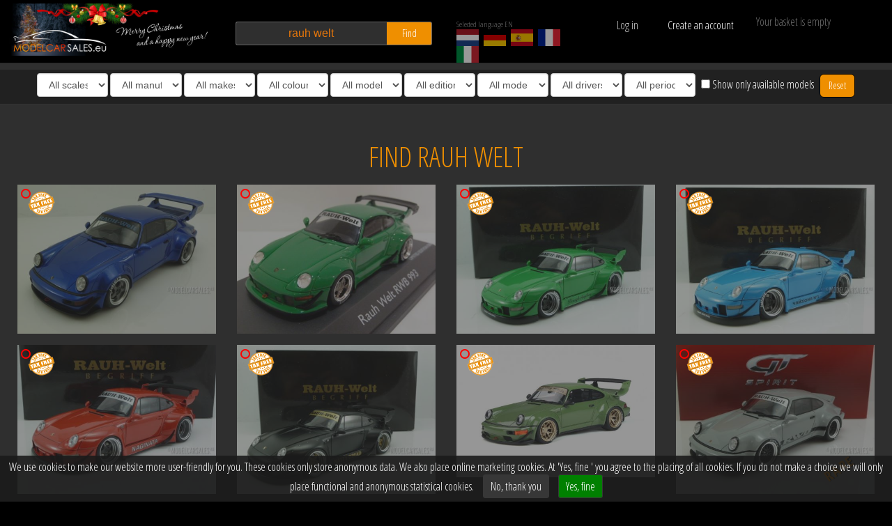

--- FILE ---
content_type: text/html; charset=UTF-8
request_url: https://modelcarsales.eu/find/rauh+welt
body_size: 20285
content:
<!DOCTYPE HTML>
<html lang="en">
<!--
	Website developed exclusively for ModelCarSales.eu
		by BOMS creative web works [https://boms.nl]
-->
<head>

<meta http-equiv="Content-Type" content="text/html; charset=UTF-8">
<title>Model Car Sales | Die Cast Models from Minichamps, Ixo and Neoscales | Webshop | online sales</title>

<meta name="viewport" content="width=device-width, initial-scale=1.0, maximum-scale=1">
<meta name="description" content="Modelcarsales.eu is a group of enthusiast collectors of die cast models of Minichamps, Ixo of Neoscales. Double models are sold via this web shop."><meta name="keywords" content="model,car,schale,die,cast,minichamps,ixo,neoscales"><meta name="author" content="https://modelcarsales.eu">
<meta name="robots" content="INDEX,FOLLOW">
<meta name="msapplication-TileColor" content="#ffffff">
<meta name="msapplication-TileImage" content="/ico/ms-icon-144x144.png">
<meta name="theme-color" content="#ffffff">

<link rel="canonical" href="https://modelcarsales.eu/find/rauh+welt" />
<link rel="alternate" hreflang="de" href="https://modelcarsales.de/find/rauh+welt" />
<link rel="alternate" hreflang="en" href="https://modelcarsales.eu/find/rauh+welt" />
<link rel="alternate" hreflang="nl" href="https://modelcarsales.nl/find/rauh+welt" />
<link rel="alternate" hreflang="es" href="https://modelcarsales.es/find/rauh+welt" />
<link rel="alternate" hreflang="fr" href="https://modelcarsales.fr/find/rauh+welt" />
<link rel="alternate" hreflang="it" href="https://modelcarsales.it/find/rauh+welt" />
<link rel="apple-touch-icon" sizes="57x57" href="/apple-icon-57x57.png">
<link rel="apple-touch-icon" sizes="60x60" href="/apple-icon-60x60.png">
<link rel="apple-touch-icon" sizes="72x72" href="/apple-icon-72x72.png">
<link rel="apple-touch-icon" sizes="76x76" href="/apple-icon-76x76.png">
<link rel="apple-touch-icon" sizes="114x114" href="/apple-icon-114x114.png">
<link rel="apple-touch-icon" sizes="120x120" href="/apple-icon-120x120.png">
<link rel="apple-touch-icon" sizes="144x144" href="/apple-icon-144x144.png">
<link rel="apple-touch-icon" sizes="152x152" href="/apple-icon-152x152.png">
<link rel="apple-touch-icon" sizes="180x180" href="/apple-icon-180x180.png">
<link rel="icon" type="image/png" sizes="192x192"  href="/android-icon-192x192.png">
<link rel="icon" type="image/png" sizes="32x32" href="/favicon-32x32.png">
<link rel="icon" type="image/png" sizes="96x96" href="/favicon-96x96.png">
<link rel="icon" type="image/png" sizes="16x16" href="/favicon-16x16.png">
<link rel="manifest" href="/js/manifest.json">
<link href="https://fonts.googleapis.com/css?family=Open+Sans+Condensed:300,700&display=swap" rel="stylesheet">
<link rel="stylesheet" href="/css/mcs.css?v=3.79" type="text/css">

<script src="/js/jquery-1.11.0.min.js"></script>
<script src="/js/jquery.bxslider.js?v=3.79"></script>
<script src="/js/masonry.js"></script>
<script src="/js/imagesloaded.pkgd.min.js"></script>
</head>

<body>


<div id="fb-root"></div>



	<header id="header">
								<div class="wrapper">
			<div class="row blackbg">
				<div class="col-xs-5 col-sm-4 col-md-2 col-lg-3">
					<a href="/" title="Home" id="logo"><img src="/resources/MCS-logo-white-xmas.jpg?v=3.79" alt="Model Car Sales Minichamps Ixo Neoscale" title="Model Car Sales" class="img-responsive"></a>
				</div>

				<div class="col-xs-7 col-sm-4 col-md-3 col-lg-3">
					<div id="zk">
						<input type="text" name="find" id="find"  value="rauh welt" title="Find on articlenumber, make, type" placeholder="Find on articlenumber, make, type">
						<button type="submit" name="findbt" id="findbt" class="btn oranjebt">Find</button>
					</div>
				</div>

				<div class="hidden-xs col-sm-4 col-md-2 col-lg-2">
					<div id="lngc2" class="full">
						<div>Selected language EN</div>
						<a href="https://modelcarsales.nl/find/rauh+welt" title="Nederlandstalige website" id="lang1" class="lang"><img src="/resources/dutch-flag-small.png" alt="NL" title="Nederlands" /></a>												<a href="https://modelcarsales.de/find/rauh+welt" title="Deutsche website" id="lang2" class="lang"><img src="/resources/german-flag-small.png" alt="DE" title="Deutsch" /></a>						<a href="https://modelcarsales.es/find/rauh+welt" title="Sitio web en Español" id="lang3" class="lang"><img src="/resources/spanish-flag-small.png" alt="ES" title="Spanish" /></a>						<a href="https://modelcarsales.fr/find/rauh+welt" title="Site Web en Français" id="lang4" class="lang"><img src="/resources/french-flag-small.png" alt="FR" title="French" /></a>						<a href="https://modelcarsales.it/find/rauh+welt" title="Sito web in lingua Italiana" id="lang5" class="lang"><img src="/resources/italian-flag-small.png" alt="IT" title="Italian" /></a>					</div>
				</div>

				<div class="col-xs-8 col-sm-6 col-md-3 col-lg-2">
					<div id="myaccounttop">
						<div id="login" class="col-xs-5">Log in</div>
<a href="/register/" class="text-nowrap col-xs-7" nofollow>Create an account</a>


<div id="loginflds">
	<div class="row">
		<span class="col-xs-12 col-md-6">
			<input type="text" name="mcsgn" id="mcsgn" class="gray form-control" placeholder="Username">
		</span>
		<span class="col-xs-12 col-md-6">
			<input type="password" name="mcsww" id="mcsww" class="gray form-control" placeholder="Password" autocomplete="off">
		</span>
	</div>
	<div class="row">
		<span class="col-xs-10 col-md-5">
			<label for="onth" id="ontht" class="form-control-static">Stay logged in</label>
		</span>
		<span class="col-xs-2 col-md-1">
			<input type="checkbox" name="onth" id="onth" class="checkbox-inline" value="1">
		</span>

		<div class="clearfix visible-xs visible-sm"></div>
		<span class="col-xs-12 col-md-6">
			<button type="button" name="mcsloginbt" id="mcsloginbt" class="btn oranjebt full">Log in</button>
		</span>
		<span class="col-xs-12 col-md-6">
			<small><a href="/reset-password/" class="pull-right mt1">forgot password?</a></small>
		</span>
	<div id="loginbg"></div>
	</div>
</div>
					</div>
				</div>

				<div class="col-xs-4 col-sm-6 col-md-2 col-lg-2">
					<div id="wkw_items"></div>
				</div>
			</div>
		</div>
	</header>


	<div class="rows" id="filters">

			<select name="scale" id="scale" class="form-control fltr">
				<option value="-">All scales</option>
								<option value="43">1:43</option>
								<option value="18">1:18</option>
								<option value="12">1:12</option>
								<option value="6">1:6</option>
								<option value="35">1:35</option>
								<option value="87">1:87</option>
								<option value="24">1:24</option>
								<option value="2">1:2</option>
								<option value="8">1:8</option>
								<option value="1">1:1</option>
							</select>

			<select name="fabrikant" id="fabrikant" class="form-control fltr">
				<option value="-">All manufacturers</option>
								<option value="Almost+Real">Almost Real</option>
								<option value="Autoart">Autoart</option>
								<option value="Autocult">Autocult</option>
								<option value="Autocult">Avenue43 - Autocult</option>
								<option value="BBR">BBR</option>
								<option value="Bbr+By+Minichamps">Bbr By Minichamps</option>
								<option value="BBR">Bbr By Minichamps - BBR</option>
								<option value="Bbr+Topmarques">Bbr Topmarques</option>
								<option value="CMC">CMC</option>
								<option value="Car.tima">Car.tima</option>
								<option value="Century+Dragon">Century Dragon</option>
								<option value="Cult+Scale+Models">Cult Scale Models</option>
								<option value="Fujimi+Tsm">Fujimi Tsm</option>
								<option value="GE+Fabbri+Ltd">GE Fabbri Ltd</option>
								<option value="GLM">GLM</option>
								<option value="GT+Marketing">GT Marketing</option>
								<option value="GT+Spirit">GT Spirit</option>
								<option value="Gp+Replicas">Gp Replicas</option>
								<option value="Herpa">Herpa</option>
								<option value="scale">I-scale</option>
								<option value="Jada+Models">Jada Models</option>
								<option value="Kess+Scale+Models">Kess Scale Models</option>
								<option value="Kyosho">Kyosho</option>
								<option value="GT+Spirit">Kyosho - GT Spirit</option>
								<option value="Kyosho+Minichamps">Kyosho - Kyosho Minichamps</option>
								<option value="Kyosho+Minichamps">Kyosho Minichamps</option>
								<option value="Looksmart">Looksmart</option>
								<option value="Ls+Models">Ls Models</option>
								<option value="Maisto">Maisto</option>
								<option value="Matrix">Matrix</option>
								<option value="Mattel">Mattel</option>
								<option value="Maxichamps">Maxichamps</option>
								<option value="Maxichamps">Min - Maxichamps</option>
								<option value="Minichamps">Minichamps</option>
								<option value="Almost+Real">Minichamps - Almost Real</option>
								<option value="BBR">Minichamps - BBR</option>
								<option value="Bbr+By+Minichamps">Minichamps - Bbr By Minichamps</option>
								<option value="Kyosho">Minichamps - Kyosho</option>
								<option value="Maxichamps">Minichamps - Maxichamps</option>
								<option value="Minichamps">Minichamps - Minichamps</option>
								<option value="Modelcarsales">Modelcarsales</option>
								<option value="Mr+Collection+Models">Mr Collection Models</option>
								<option value="Neoscale">Neoscale</option>
								<option value="Norev">Norev</option>
								<option value="Otto+Mobile">Otto Mobile</option>
								<option value="Paragon">Paragon</option>
								<option value="Porsche">Porsche</option>
								<option value="Premium+Collectibles">Premium Collectibles</option>
								<option value="Schuco">Schuco</option>
								<option value="Spark">Spark</option>
								<option value="BBR">Spark - BBR</option>
								<option value="Spark+Minimax">Spark Minimax</option>
								<option value="Sprak">Sprak</option>
								<option value="Stamp+Models">Stamp Models</option>
								<option value="TSM+Truescale+Miniatures">TSM Truescale Miniatures</option>
								<option value="Techart+By+Spark">Techart By Spark</option>
								<option value="Tecnomodel">Tecnomodel</option>
								<option value="Topmarques">Topmarques</option>
								<option value="Triple+9">Triple 9</option>
								<option value="Trofeu">Trofeu</option>
								<option value="UT+Models">UT Models</option>
								<option value="Universal">Universal</option>
								<option value="Ut+Models+/+Minichamps">Ut Models / Minichamps</option>
								<option value="Vitesse">Vitesse</option>
								<option value="Welly">Welly</option>
								<option value="Z+Models">Z Models</option>
							</select>

			<select name="brand" id="brand" class="form-control fltr">
				<option value="-">All makes</option>
								<option value="AC">AC</option>
								<option value="Ags">Ags</option>
								<option value="Agv">Agv</option>
								<option value="Alfa+Romeo">Alfa Romeo</option>
								<option value="Alpine">Alpine</option>
								<option value="Alvis">Alvis</option>
								<option value="Amphicar">Amphicar</option>
								<option value="Andrea+Moda">Andrea Moda</option>
								<option value="Aprilia">Aprilia</option>
								<option value="Arrows">Arrows</option>
								<option value="Aston">Aston</option>
								<option value="Aston+Martin">Aston Martin</option>
								<option value="Audi">Audi</option>
								<option value="Austin">Austin</option>
								<option value="Auto+Union">Auto Union</option>
								<option value="Autobianchi">Autobianchi</option>
								<option value="Autocarrier">Autocarrier</option>
								<option value="BMW">BMW</option>
								<option value="BRM">BRM</option>
								<option value="BSA">BSA</option>
								<option value="Benetton">Benetton</option>
								<option value="Bentley">Bentley</option>
								<option value="Bitter">Bitter</option>
								<option value="Borgward">Borgward</option>
								<option value="Br+Engineering">Br Engineering</option>
								<option value="Brabham">Brabham</option>
								<option value="Brabus">Brabus</option>
								<option value="Brawn">Brawn</option>
								<option value="Brawn+Gp">Brawn Gp</option>
								<option value="Brough">Brough</option>
								<option value="Bugatti">Bugatti</option>
								<option value="Buick">Buick</option>
								<option value="Büssing">Büssing</option>
								<option value="Cadillac">Cadillac</option>
								<option value="Car+Trailer">Car Trailer</option>
								<option value="Chevrolet">Chevrolet</option>
								<option value="Chrysler">Chrysler</option>
								<option value="Citroen">Citroen</option>
								<option value="Cooper">Cooper</option>
								<option value="Cord">Cord</option>
								<option value="Corvorado">Corvorado</option>
								<option value="DKW">DKW</option>
								<option value="Daf">Daf</option>
								<option value="Daimler">Daimler</option>
								<option value="Dallara">Dallara</option>
								<option value="Datsun+Nissan">Datsun Nissan</option>
								<option value="De+Lorean">De Lorean</option>
								<option value="De+Tomaso">De Tomaso</option>
								<option value="Delage">Delage</option>
								<option value="Delahaye">Delahaye</option>
								<option value="Desoto">Desoto</option>
								<option value="Detomaso">Detomaso</option>
								<option value="Display+-+Vitrine">Display - Vitrine</option>
								<option value="Display-+Vitrine">Display- Vitrine</option>
								<option value="Dodge">Dodge</option>
								<option value="Dubonnet">Dubonnet</option>
								<option value="Ducati">Ducati</option>
								<option value="Duesenberg">Duesenberg</option>
								<option value="Edsel">Edsel</option>
								<option value="Ensign">Ensign</option>
								<option value="Ferrari">Ferrari</option>
								<option value="Fiat">Fiat</option>
								<option value="Force+India">Force India</option>
								<option value="Ford">Ford</option>
								<option value="Ford+/+Lotus">Ford / Lotus</option>
								<option value="Ford+Shelby">Ford Shelby</option>
								<option value="GMC">GMC</option>
								<option value="Haas">Haas</option>
								<option value="Haas+F1+Team">Haas F1 Team</option>
								<option value="Hackney+London+Taxi">Hackney London Taxi</option>
								<option value="Hartge">Hartge</option>
								<option value="Hennesy">Hennesy</option>
								<option value="Henschel">Henschel</option>
								<option value="Hill">Hill</option>
								<option value="Hispano">Hispano</option>
								<option value="Honda">Honda</option>
								<option value="Horch">Horch</option>
								<option value="Innocenti">Innocenti</option>
								<option value="Iso+Grifo">Iso Grifo</option>
								<option value="Jagdpanther">Jagdpanther</option>
								<option value="Jaguar">Jaguar</option>
								<option value="James+Bond+Coll.">James Bond Coll.</option>
								<option value="Jeep">Jeep</option>
								<option value="Jensen">Jensen</option>
								<option value="Jordan">Jordan</option>
								<option value="Krupp">Krupp</option>
								<option value="LRV">LRV</option>
								<option value="La+Salle">La Salle</option>
								<option value="Lagonda">Lagonda</option>
								<option value="Lamborghini">Lamborghini</option>
								<option value="Lancia">Lancia</option>
								<option value="Land+Rover">Land Rover</option>
								<option value="Larousse">Larousse</option>
								<option value="Lexus">Lexus</option>
								<option value="Leyton+House">Leyton House</option>
								<option value="Ligier">Ligier</option>
								<option value="Lincoln">Lincoln</option>
								<option value="Lola">Lola</option>
								<option value="Lotus">Lotus</option>
								<option value="M1">M1</option>
								<option value="M48">M48</option>
								<option value="MAN">MAN</option>
								<option value="MG">MG</option>
								<option value="Magirus+Deutz">Magirus Deutz</option>
								<option value="March">March</option>
								<option value="Martini">Martini</option>
								<option value="Maserati">Maserati</option>
								<option value="Matra">Matra</option>
								<option value="Maybach">Maybach</option>
								<option value="Mazda">Mazda</option>
								<option value="Mclaren">Mclaren</option>
								<option value="Mclaren+Mercedes-benz">Mclaren Mercedes-benz</option>
								<option value="Mercedes+Benz+-+Mclaren">Mercedes Benz - Mclaren</option>
								<option value="Mercedes-benz">Mercedes-benz</option>
								<option value="Mercury">Mercury</option>
								<option value="Minardi">Minardi</option>
								<option value="Mini">Mini</option>
								<option value="Mini+Moke">Mini Moke</option>
								<option value="Mitsubishi">Mitsubishi</option>
								<option value="Modelcarsales">Modelcarsales</option>
								<option value="Morgan">Morgan</option>
								<option value="Morris">Morris</option>
								<option value="Muench">Muench</option>
								<option value="NSU">NSU</option>
								<option value="Nash">Nash</option>
								<option value="Nissan">Nissan</option>
								<option value="Norton">Norton</option>
								<option value="Opel">Opel</option>
								<option value="Osella">Osella</option>
								<option value="Packard">Packard</option>
								<option value="Pagani">Pagani</option>
								<option value="Panther">Panther</option>
								<option value="Panzerkampfwagen">Panzerkampfwagen</option>
								<option value="Peugeot">Peugeot</option>
								<option value="Plymouth">Plymouth</option>
								<option value="Pontiac">Pontiac</option>
								<option value="Porsche">Porsche</option>
								<option value="Porsche+&+Volkswagen">Porsche & Volkswagen</option>
								<option value="Porsche-vw">Porsche-vw</option>
								<option value="Racing+Point">Racing Point</option>
								<option value="Ralt">Ralt</option>
								<option value="Range+Rover">Range Rover</option>
								<option value="Red+Bull">Red Bull</option>
								<option value="Red+Bull+Racing">Red Bull Racing</option>
								<option value="Renault">Renault</option>
								<option value="Rolls+Royce">Rolls Royce</option>
								<option value="Rossi,+Valentino">Rossi, Valentino</option>
								<option value="Rover">Rover</option>
								<option value="Ruf">Ruf</option>
								<option value="Saab">Saab</option>
								<option value="Sauber">Sauber</option>
								<option value="Scania">Scania</option>
								<option value="Scuderia+Toro+Rosso">Scuderia Toro Rosso</option>
								<option value="Sd">Sd</option>
								<option value="Seat">Seat</option>
								<option value="Setra">Setra</option>
								<option value="Shadow">Shadow</option>
								<option value="Subaru">Subaru</option>
								<option value="Suzuki">Suzuki</option>
								<option value="T34">T34</option>
								<option value="TVR">TVR</option>
								<option value="Tabbert">Tabbert</option>
								<option value="Talbot">Talbot</option>
								<option value="Tiger">Tiger</option>
								<option value="Toleman">Toleman</option>
								<option value="Toro+Rosso">Toro Rosso</option>
								<option value="Toyota">Toyota</option>
								<option value="Trabant">Trabant</option>
								<option value="Trailer+-+Anhaenger">Trailer - Anhaenger</option>
								<option value="Triumph">Triumph</option>
								<option value="Tyrell">Tyrell</option>
								<option value="Tyrrell">Tyrrell</option>
								<option value="Vanden+Plas">Vanden Plas</option>
								<option value="Voisin">Voisin</option>
								<option value="Volkswagen">Volkswagen</option>
								<option value="Volvo">Volvo</option>
								<option value="Wartburg">Wartburg</option>
								<option value="Wilcox">Wilcox</option>
								<option value="Wilcox+Jaguar">Wilcox Jaguar</option>
								<option value="Williams">Williams</option>
								<option value="Williams+/+Mercedes+Benz">Williams / Mercedes Benz</option>
								<option value="Wolf">Wolf</option>
								<option value="Yamaha">Yamaha</option>
								<option value="Zagato">Zagato</option>
								<option value="Zakspeed">Zakspeed</option>
							</select>
			<select name="color" id="color" class="form-control fltr">
				<option value="-">All colours</option>
								<option value="bl">Blue</option>
								<option value="br">Brown</option>
								<option value="ge">Yellow</option>
								<option value="gs">Gray</option>
								<option value="gr">Green</option>
								<option value="or">Orange</option>
								<option value="pr">Purple</option>
								<option value="rd">Red</option>
								<option value="wt">White</option>
								<option value="zw">Black</option>
							</select>

			<select name="soort" id="soort" class="form-control fltr">
				<option value="-">All model types</option>
								<option value="Street">Street</option>
								<option value="Race">Race</option>
								<option value="Motor">Motor</option>
								<option value="Autobus">Autobus</option>
								<option value="Truck">Truck</option>
								<option value="Military">Military</option>
								<option value="Accessories">Accessories</option>
								<option value="Displays">Displays</option>
							</select>

			<select name="uitvoering" id="uitvoering" class="form-control fltr">
				<option value="-">All editions</option>
								<option value="1">Press edition</option>
								<option value="2">Dealer promo</option>
								<option value="3">Museum edition</option>
								<option value="4">Porsche Drivers Selection</option>
								<option value="5">Linea Bianco</option>
								<option value="6">Linea Giallo</option>
								<option value="7">Linea Opaca</option>
								<option value="8">IAA - Toy Fair</option>
								<option value="9">Evolution Series</option>
								<option value="10">Mullin Automotive Museum</option>
								<option value="11">Motorama Collection</option>
								<option value="12">Political Leaders</option>
								<option value="13">First Class Collection</option>
							</select>

			<select name="soort2" id="soort2" class="form-control fltr">
				<option value="-">All model types</option>
								<option value="1">Police</option>
								<option value="2">Fire department</option>
								<option value="3">Ambulance</option>
								<option value="4">Taxi</option>
							</select>

			<select name="rijder" id="rijder" class="form-control fltr">
				<option value="-">All drivers</option>
								<option value="Abergel">Abergel</option>
								<option value="Adam">Adam</option>
								<option value="Ahrens">Ahrens</option>
								<option value="Aiello">Aiello</option>
								<option value="Aiello,+Laurent">Aiello, Laurent</option>
								<option value="Akin">Akin</option>
								<option value="Alboreto">Alboreto</option>
								<option value="Alboreto,+Michele">Alboreto, Michele</option>
								<option value="Alexander">Alexander</option>
								<option value="Algari">Algari</option>
								<option value="Alliot">Alliot</option>
								<option value="Alliot,+Philippe">Alliot, Philippe</option>
								<option value="Alonso,+Fernando">Alonso, Fernando</option>
								<option value="Alphand">Alphand</option>
								<option value="Alzen">Alzen</option>
								<option value="Alzen,+Uwe">Alzen, Uwe</option>
								<option value="Amon,+Chris">Amon, Chris</option>
								<option value="Andretti">Andretti</option>
								<option value="Andretti,+Mario">Andretti, Mario</option>
								<option value="Andretti,+Michael">Andretti, Michael</option>
								<option value="Angelis,+Elio+de">Angelis, Elio de</option>
								<option value="Arnold">Arnold</option>
								<option value="Arnold,+Lance+David">Arnold, Lance David</option>
								<option value="Arnoux,+Rene">Arnoux, Rene</option>
								<option value="Asch,+Roland">Asch, Roland</option>
								<option value="Attwood">Attwood</option>
								<option value="Auberlen,+B.">Auberlen, B.</option>
								<option value="Auriol">Auriol</option>
								<option value="Ayles">Ayles</option>
								<option value="Babini">Babini</option>
								<option value="Bagnall">Bagnall</option>
								<option value="Bailey,+Julian">Bailey, Julian</option>
								<option value="Baker">Baker</option>
								<option value="Baldi">Baldi</option>
								<option value="Ballot">Ballot</option>
								<option value="Ballot-Lena">Ballot-Lena</option>
								<option value="Bamber">Bamber</option>
								<option value="Bamber+Earl">Bamber Earl</option>
								<option value="Barbosa">Barbosa</option>
								<option value="Barichello,+Rubens">Barichello, Rubens</option>
								<option value="Barilla">Barilla</option>
								<option value="Barker">Barker</option>
								<option value="Baron">Baron</option>
								<option value="Barth">Barth</option>
								<option value="Barth,+Jurgen">Barth, Jurgen</option>
								<option value="Barthlomeyczik">Barthlomeyczik</option>
								<option value="Bauer">Bauer</option>
								<option value="Baumschlager">Baumschlager</option>
								<option value="Baunach">Baunach</option>
								<option value="Bayern">Bayern</option>
								<option value="Bayern,+Leopold+von">Bayern, Leopold von</option>
								<option value="Bayliss,+Troy">Bayliss, Troy</option>
								<option value="Becker,+Harald">Becker, Harald</option>
								<option value="Behrmann,+Klaus">Behrmann, Klaus</option>
								<option value="Belin">Belin</option>
								<option value="Bell">Bell</option>
								<option value="Bell,+D.">Bell, D.</option>
								<option value="Bell,+Derek">Bell, Derek</option>
								<option value="Bellm">Bellm</option>
								<option value="Bellm,+Raymond">Bellm, Raymond</option>
								<option value="Bellof,++S.">Bellof,  S.</option>
								<option value="Bellof,+Stefan">Bellof, Stefan</option>
								<option value="Belmondo,+Paul">Belmondo, Paul</option>
								<option value="Berg,+Allan">Berg, Allan</option>
								<option value="Berger,+Gerhard">Berger, Gerhard</option>
								<option value="Berglund">Berglund</option>
								<option value="Bergmeister">Bergmeister</option>
								<option value="Bergmeister+Joerg">Bergmeister Joerg</option>
								<option value="Bernard">Bernard</option>
								<option value="Bernardini">Bernardini</option>
								<option value="Bernhard">Bernhard</option>
								<option value="Bernhard,+Timo">Bernhard, Timo</option>
								<option value="Bernhardt,+Lieb,+Luhr">Bernhardt, Lieb, Luhr</option>
								<option value="Berville">Berville</option>
								<option value="Betzler">Betzler</option>
								<option value="Biaggi,+Max">Biaggi, Max</option>
								<option value="Bianchi,+L.">Bianchi, L.</option>
								<option value="Biasion">Biasion</option>
								<option value="Biela">Biela</option>
								<option value="Biela,+Frank">Biela, Frank</option>
								<option value="Biondetti">Biondetti</option>
								<option value="Birkin">Birkin</option>
								<option value="Blanchemain">Blanchemain</option>
								<option value="Blomquist">Blomquist</option>
								<option value="Blomqvist">Blomqvist</option>
								<option value="Blundell,+Mark">Blundell, Mark</option>
								<option value="Boesel">Boesel</option>
								<option value="Bohringer,+H.">Bohringer, H.</option>
								<option value="Bonnier,+Joakim">Bonnier, Joakim</option>
								<option value="Borciani,+Marco">Borciani, Marco</option>
								<option value="Borsch">Borsch</option>
								<option value="Bottas,+Valtteri">Bottas, Valtteri</option>
								<option value="Bouchut">Bouchut</option>
								<option value="Bourdais">Bourdais</option>
								<option value="Bourdillat">Bourdillat</option>
								<option value="Bousquet">Bousquet</option>
								<option value="Boutsen">Boutsen</option>
								<option value="Boutsen,+T.">Boutsen, T.</option>
								<option value="Boutsen,+Thierry">Boutsen, Thierry</option>
								<option value="Bovington">Bovington</option>
								<option value="Brabham,+T.+Fabi">Brabham, T. Fabi</option>
								<option value="Braillard">Braillard</option>
								<option value="Brambilla,+Vittorio">Brambilla, Vittorio</option>
								<option value="Brasseur">Brasseur</option>
								<option value="Brenner">Brenner</option>
								<option value="Breyner">Breyner</option>
								<option value="Brockman">Brockman</option>
								<option value="Brookman">Brookman</option>
								<option value="Brown,+Ed">Brown, Ed</option>
								<option value="Brun">Brun</option>
								<option value="Brun,+W.">Brun, W.</option>
								<option value="Brundle">Brundle</option>
								<option value="Brunet">Brunet</option>
								<option value="Bruni">Bruni</option>
								<option value="Bryner,+L.">Bryner, L.</option>
								<option value="Bru00fcckl,+Martin">Bru00fcckl, Martin</option>
								<option value="Bscher">Bscher</option>
								<option value="Buckler">Buckler</option>
								<option value="Buitoni">Buitoni</option>
								<option value="Burgess">Burgess</option>
								<option value="Burt,+K.">Burt, K.</option>
								<option value="Busby">Busby</option>
								<option value="Buttiero">Buttiero</option>
								<option value="Button,+Jenson">Button, Jenson</option>
								<option value="Buzetta">Buzetta</option>
								<option value="Bytzek">Bytzek</option>
								<option value="Byztek">Byztek</option>
								<option value="Caderberg">Caderberg</option>
								<option value="Camathias">Camathias</option>
								<option value="Campbell-Walter">Campbell-Walter</option>
								<option value="Capelli,+Ivan">Capelli, Ivan</option>
								<option value="Carlsson">Carlsson</option>
								<option value="Carroll">Carroll</option>
								<option value="Cassel,+Chuck">Cassel, Chuck</option>
								<option value="Catsburg">Catsburg</option>
								<option value="Cecotto">Cecotto</option>
								<option value="Cecotto,+Johnny">Cecotto, Johnny</option>
								<option value="Cederberg">Cederberg</option>
								<option value="Chauvin">Chauvin</option>
								<option value="Checa,+Carlos">Checa, Carlos</option>
								<option value="Cheever,+Eddie">Cheever, Eddie</option>
								<option value="Chereau">Chereau</option>
								<option value="Chili,+Pierfrancesco">Chili, Pierfrancesco</option>
								<option value="Christensen">Christensen</option>
								<option value="Cocholopez.+M.">Cocholopez. M.</option>
								<option value="Colebunders">Colebunders</option>
								<option value="Collard">Collard</option>
								<option value="Collin">Collin</option>
								<option value="Courage,+Piers">Courage, Piers</option>
								<option value="Cowart">Cowart</option>
								<option value="Crutchlow,+Cal">Crutchlow, Cal</option>
								<option value="Cunico">Cunico</option>
								<option value="Cunningham">Cunningham</option>
								<option value="D.">D.</option>
								<option value="Dagalis,+Nerijus">Dagalis, Nerijus</option>
								<option value="Dagoreau">Dagoreau</option>
								<option value="Dalmas">Dalmas</option>
								<option value="Dalmas,+Yannick">Dalmas, Yannick</option>
								<option value="Danner,+Christian">Danner, Christian</option>
								<option value="Davey,+Lee">Davey, Lee</option>
								<option value="Davis">Davis</option>
								<option value="Davison">Davison</option>
								<option value="De+Angelis,+Elio">De Angelis, Elio</option>
								<option value="De+Fierlant">De Fierlant</option>
								<option value="De+Fierlant,+H.">De Fierlant, H.</option>
								<option value="De+Narvaez">De Narvaez</option>
								<option value="De+Thoisy">De Thoisy</option>
								<option value="De+Villota,+Emilio">De Villota, Emilio</option>
								<option value="Delecour">Delecour</option>
								<option value="Deletraz">Deletraz</option>
								<option value="Derammelaer">Derammelaer</option>
								<option value="Derek+Bell">Derek Bell</option>
								<option value="Dieudonne">Dieudonne</option>
								<option value="Diez">Diez</option>
								<option value="Dini">Dini</option>
								<option value="Doeren">Doeren</option>
								<option value="Dolhem,+Jos">Dolhem, Jos</option>
								<option value="Donohue">Donohue</option>
								<option value="Donohue,+D.">Donohue, D.</option>
								<option value="Donohue,+Mark">Donohue, Mark</option>
								<option value="Dovizioso,+Andrea">Dovizioso, Andrea</option>
								<option value="Dron">Dron</option>
								<option value="Droogmans">Droogmans</option>
								<option value="Drudi">Drudi</option>
								<option value="Dubois">Dubois</option>
								<option value="Duez,+Marc">Duez, Marc</option>
								<option value="Dumas">Dumas</option>
								<option value="Dumas,+R.">Dumas, R.</option>
								<option value="Dumas,+Romain">Dumas, Romain</option>
								<option value="Dupuy,+D.">Dupuy, D.</option>
								<option value="Duxbury">Duxbury</option>
								<option value="Dyson">Dyson</option>
								<option value="Dzikevic">Dzikevic</option>
								<option value="Ehret">Ehret</option>
								<option value="Eklund,+Per">Eklund, Per</option>
								<option value="Elford">Elford</option>
								<option value="Elford,+Vic">Elford, Vic</option>
								<option value="Elgaard">Elgaard</option>
								<option value="Empringham">Empringham</option>
								<option value="Enneqin">Enneqin</option>
								<option value="Ennequin">Ennequin</option>
								<option value="Ericsson,+Marcus">Ericsson, Marcus</option>
								<option value="Ertl,+Harald">Ertl, Harald</option>
								<option value="Espargaro,+Pol">Espargaro, Pol</option>
								<option value="Estre">Estre</option>
								<option value="Estre+Kevin">Estre Kevin</option>
								<option value="Euser,+Cor">Euser, Cor</option>
								<option value="Evangelisti">Evangelisti</option>
								<option value="Evans,+Jacqueline">Evans, Jacqueline</option>
								<option value="Evertz">Evertz</option>
								<option value="Facetti">Facetti</option>
								<option value="Falk">Falk</option>
								<option value="Fangio,+Juan+Manuel">Fangio, Juan Manuel</option>
								<option value="Farfus,+A.">Farfus, A.</option>
								<option value="Farfus,+Augusto">Farfus, Augusto</option>
								<option value="Farnbacher">Farnbacher</option>
								<option value="Fasler">Fasler</option>
								<option value="Febles">Febles</option>
								<option value="Feitler">Feitler</option>
								<option value="Felbermayr+Jr">Felbermayr Jr</option>
								<option value="Felbermayr+Sr">Felbermayr Sr</option>
								<option value="Ferte">Ferte</option>
								<option value="Field">Field</option>
								<option value="Finotto">Finotto</option>
								<option value="Finotto,+M.">Finotto, M.</option>
								<option value="Fittipaldi">Fittipaldi</option>
								<option value="Fittipaldi,+Emerson">Fittipaldi, Emerson</option>
								<option value="Fitzgerald">Fitzgerald</option>
								<option value="Fitzpatrick">Fitzpatrick</option>
								<option value="Fitzpatrick,+John">Fitzpatrick, John</option>
								<option value="Follmer">Follmer</option>
								<option value="Follmer,+George">Follmer, George</option>
								<option value="Folmer,+George">Folmer, George</option>
								<option value="Formenko">Formenko</option>
								<option value="Foster">Foster</option>
								<option value="Fouche">Fouche</option>
								<option value="Foyt">Foyt</option>
								<option value="Foyt,+A-J">Foyt, A-J</option>
								<option value="Foyt,+G.">Foyt, G.</option>
								<option value="Francis,+F.">Francis, F.</option>
								<option value="Francois+Cevert">Francois Cevert</option>
								<option value="Freke">Freke</option>
								<option value="Friberg">Friberg</option>
								<option value="Frisselle">Frisselle</option>
								<option value="Frohlich">Frohlich</option>
								<option value="Garant,+Sylvain">Garant, Sylvain</option>
								<option value="Garcia">Garcia</option>
								<option value="Garretson">Garretson</option>
								<option value="Gasly,+Pierre">Gasly, Pierre</option>
								<option value="Geistdorfer">Geistdorfer</option>
								<option value="Geistdorfer,+Christian">Geistdorfer, Christian</option>
								<option value="Gelin">Gelin</option>
								<option value="Ghinzani">Ghinzani</option>
								<option value="Gilbert-Scott">Gilbert-Scott</option>
								<option value="Giovanazzi,+Antonio">Giovanazzi, Antonio</option>
								<option value="Giroix">Giroix</option>
								<option value="Giudici">Giudici</option>
								<option value="Glemser">Glemser</option>
								<option value="Glock">Glock</option>
								<option value="Glock,+Timo">Glock, Timo</option>
								<option value="Gobel,+Peter">Gobel, Peter</option>
								<option value="Godin+de+Beaufort,+Carel">Godin de Beaufort, Carel</option>
								<option value="Goldstein">Goldstein</option>
								<option value="Gonzales">Gonzales</option>
								<option value="Goodyear">Goodyear</option>
								<option value="Graham">Graham</option>
								<option value="Graham,+E.">Graham, E.</option>
								<option value="Grandet">Grandet</option>
								<option value="Grano">Grano</option>
								<option value="Grataloup">Grataloup</option>
								<option value="Graves">Graves</option>
								<option value="Greg,+Peter">Greg, Peter</option>
								<option value="Gregg">Gregg</option>
								<option value="Grist">Grist</option>
								<option value="Grohs">Grohs</option>
								<option value="Grohs,+H.">Grohs, H.</option>
								<option value="Grohs,+Harald">Grohs, Harald</option>
								<option value="Grossjean,+Romain">Grossjean, Romain</option>
								<option value="Grundel">Grundel</option>
								<option value="Guenther,+Maximilian">Guenther, Maximilian</option>
								<option value="Gugelmin,+Mauricio">Gugelmin, Mauricio</option>
								<option value="Guitteny,+Lucien">Guitteny, Lucien</option>
								<option value="Gurney,+Dan">Gurney, Dan</option>
								<option value="Haezebrouck">Haezebrouck</option>
								<option value="Hahne,+Armin">Hahne, Armin</option>
								<option value="Hailwood">Hailwood</option>
								<option value="Hakkinen,+Mika">Hakkinen, Mika</option>
								<option value="Haldi">Haldi</option>
								<option value="Hamilton,+Lewis">Hamilton, Lewis</option>
								<option value="Hand,+Joey">Hand, Joey</option>
								<option value="Hargrove,+Scott">Hargrove, Scott</option>
								<option value="Hartley">Hartley</option>
								<option value="Hartley,+Brendon">Hartley, Brendon</option>
								<option value="Harvey,+Tim">Harvey, Tim</option>
								<option value="Hassid,+Thiriet,+Beche,+Badey">Hassid, Thiriet, Beche, Badey</option>
								<option value="Hattori">Hattori</option>
								<option value="Haupt,+Hans">Haupt, Hans</option>
								<option value="Haupt,+Hubert">Haupt, Hubert</option>
								<option value="Hayden,+Nicky">Hayden, Nicky</option>
								<option value="Haywood">Haywood</option>
								<option value="Haywood,+Hurley">Haywood, Hurley</option>
								<option value="Heinemann">Heinemann</option>
								<option value="Helmick">Helmick</option>
								<option value="Henn">Henn</option>
								<option value="Henn,+Preston">Henn, Preston</option>
								<option value="Hennerici">Hennerici</option>
								<option value="Herbert+Linge">Herbert Linge</option>
								<option value="Herbert,+Johnny">Herbert, Johnny</option>
								<option value="Hermann">Hermann</option>
								<option value="Herrmann">Herrmann</option>
								<option value="Hertz">Hertz</option>
								<option value="Hessel,+Marc">Hessel, Marc</option>
								<option value="Heyer">Heyer</option>
								<option value="Heyer,+Hans">Heyer, Hans</option>
								<option value="Hezemans">Hezemans</option>
								<option value="Hezemans,+Mike">Hezemans, Mike</option>
								<option value="Hezemans,+Toine">Hezemans, Toine</option>
								<option value="Higgins">Higgins</option>
								<option value="Hill">Hill</option>
								<option value="Hill,+Damon">Hill, Damon</option>
								<option value="Hill,+Graham">Hill, Graham</option>
								<option value="Hindery">Hindery</option>
								<option value="Hobbs">Hobbs</option>
								<option value="Hodgson,+Neil">Hodgson, Neil</option>
								<option value="Holbert">Holbert</option>
								<option value="Holbert,+Al">Holbert, Al</option>
								<option value="Holtom">Holtom</option>
								<option value="Holup">Holup</option>
								<option value="Holzer">Holzer</option>
								<option value="Hoy,+Will">Hoy, Will</option>
								<option value="Huisman">Huisman</option>
								<option value="Hulkenberg">Hulkenberg</option>
								<option value="Hulkenberg,+Nico">Hulkenberg, Nico</option>
								<option value="Hulme">Hulme</option>
								<option value="Hulme,+Danny">Hulme, Danny</option>
								<option value="Hulme,+Dennis">Hulme, Dennis</option>
								<option value="Hulme,+Denny">Hulme, Denny</option>
								<option value="Hunt,+James">Hunt, James</option>
								<option value="Hurley,+Haywood">Hurley, Haywood</option>
								<option value="Ickx">Ickx</option>
								<option value="Ickx,+J.">Ickx, J.</option>
								<option value="Ickx,+Jacky">Ickx, Jacky</option>
								<option value="Iiannone,+Andrea">Iiannone, Andrea</option>
								<option value="Iketani">Iketani</option>
								<option value="Instructor+Car">Instructor Car</option>
								<option value="Jabouille,+Jean-Pierre">Jabouille, Jean-Pierre</option>
								<option value="Jackson">Jackson</option>
								<option value="Jacobs">Jacobs</option>
								<option value="Jamar">Jamar</option>
								<option value="Jani">Jani</option>
								<option value="Jani,+Neel">Jani, Neel</option>
								<option value="Jarier">Jarier</option>
								<option value="Jarier,+Jean-Piere">Jarier, Jean-Piere</option>
								<option value="Jarrier">Jarrier</option>
								<option value="Jarrier,+J.P.">Jarrier, J.P.</option>
								<option value="Jeanette">Jeanette</option>
								<option value="Jeannette">Jeannette</option>
								<option value="Jelinski">Jelinski</option>
								<option value="Jelinski,+F.">Jelinski, F.</option>
								<option value="Jo+Siffert">Jo Siffert</option>
								<option value="Joest">Joest</option>
								<option value="Joest,+Reinhold">Joest, Reinhold</option>
								<option value="Johansson">Johansson</option>
								<option value="Johansson,+Stefan">Johansson, Stefan</option>
								<option value="Johnson,+Forbes">Johnson, Forbes</option>
								<option value="Joisten,+Hans-Peter">Joisten, Hans-Peter</option>
								<option value="Jonathan+Williams">Jonathan Williams</option>
								<option value="Jones">Jones</option>
								<option value="Jones,+Alan">Jones, Alan</option>
								<option value="Joosen">Joosen</option>
								<option value="Joosten">Joosten</option>
								<option value="Jordan">Jordan</option>
								<option value="Justice">Justice</option>
								<option value="Kaffer">Kaffer</option>
								<option value="Kankkunen">Kankkunen</option>
								<option value="Kaufmann">Kaufmann</option>
								<option value="Kauhsen">Kauhsen</option>
								<option value="Kauhsen,+Willi">Kauhsen, Willi</option>
								<option value="Keegan,+Rupert">Keegan, Rupert</option>
								<option value="Keen">Keen</option>
								<option value="Kelleners">Kelleners</option>
								<option value="Kelleners,+H.">Kelleners, H.</option>
								<option value="Kelleners,+Helmut">Kelleners, Helmut</option>
								<option value="Keller">Keller</option>
								<option value="Kemp,+Charley">Kemp, Charley</option>
								<option value="Kentenich">Kentenich</option>
								<option value="Kern,+Lars">Kern, Lars</option>
								<option value="Kester">Kester</option>
								<option value="Keyser,+Michael">Keyser, Michael</option>
								<option value="Kinnunen">Kinnunen</option>
								<option value="Klass,+Gunther">Klass, Gunther</option>
								<option value="Kling">Kling</option>
								<option value="Kobayashi,+Kamui">Kobayashi, Kamui</option>
								<option value="Konig,+Kurt">Konig, Kurt</option>
								<option value="Konrad">Konrad</option>
								<option value="Koske">Koske</option>
								<option value="Krages">Krages</option>
								<option value="Kremer">Kremer</option>
								<option value="Kremer,+Erwin">Kremer, Erwin</option>
								<option value="Kristensen">Kristensen</option>
								<option value="Ktchak">Ktchak</option>
								<option value="Kubica,+Robert">Kubica, Robert</option>
								<option value="Kussmaul">Kussmaul</option>
								<option value="Kusy,+Scott">Kusy, Scott</option>
								<option value="Kvyat">Kvyat</option>
								<option value="Kvyatt,+Daniil">Kvyatt, Daniil</option>
								<option value="La+Mazza">La Mazza</option>
								<option value="Laconi,+Regis">Laconi, Regis</option>
								<option value="Laessig">Laessig</option>
								<option value="Laffite">Laffite</option>
								<option value="Laffite,+Jacques">Laffite, Jacques</option>
								<option value="Lafosse">Lafosse</option>
								<option value="Lally">Lally</option>
								<option value="Lammers">Lammers</option>
								<option value="Lammers,+Jan">Lammers, Jan</option>
								<option value="Landereau">Landereau</option>
								<option value="Langford">Langford</option>
								<option value="Laribiere">Laribiere</option>
								<option value="Larini,+Nicola">Larini, Nicola</option>
								<option value="Larousse">Larousse</option>
								<option value="Larrousse">Larrousse</option>
								<option value="Larrousse,+Gerard">Larrousse, Gerard</option>
								<option value="Lassig">Lassig</option>
								<option value="Lauda,+Niki">Lauda, Niki</option>
								<option value="Lavaggi">Lavaggi</option>
								<option value="Lavielle">Lavielle</option>
								<option value="Law">Law</option>
								<option value="Lechner">Lechner</option>
								<option value="Leclerc,+Charles">Leclerc, Charles</option>
								<option value="Leconte">Leconte</option>
								<option value="Lee,+Marchy">Lee, Marchy</option>
								<option value="Lees,+Geoff">Lees, Geoff</option>
								<option value="Leitz">Leitz</option>
								<option value="Leitzinger">Leitzinger</option>
								<option value="Lemoyne">Lemoyne</option>
								<option value="Lever">Lever</option>
								<option value="Lida">Lida</option>
								<option value="Liddon,+Henry">Liddon, Henry</option>
								<option value="Lieb">Lieb</option>
								<option value="Lieb,+Marc">Lieb, Marc</option>
								<option value="Lietaer">Lietaer</option>
								<option value="Lietz">Lietz</option>
								<option value="Lietz,+R.">Lietz, R.</option>
								<option value="Lietz,+Richard">Lietz, Richard</option>
								<option value="Liggonet">Liggonet</option>
								<option value="Ligonnet">Ligonnet</option>
								<option value="Lindner,+P.">Lindner, P.</option>
								<option value="Lindsey">Lindsey</option>
								<option value="Linge">Linge</option>
								<option value="Linge,+Herbert">Linge, Herbert</option>
								<option value="Lins">Lins</option>
								<option value="Loeb,+Sebastien">Loeb, Sebastien</option>
								<option value="Long">Long</option>
								<option value="Lotterer,+Andre">Lotterer, Andre</option>
								<option value="Louisoder">Louisoder</option>
								<option value="Ludwig">Ludwig</option>
								<option value="Ludwig,+Klaus">Ludwig, Klaus</option>
								<option value="Luhr">Luhr</option>
								<option value="Maassen">Maassen</option>
								<option value="MacNeil">MacNeil</option>
								<option value="Macrow">Macrow</option>
								<option value="Magnussen,+Kevin">Magnussen, Kevin</option>
								<option value="Makinen,+Timo">Makinen, Timo</option>
								<option value="Makoweicki,+F.">Makoweicki, F.</option>
								<option value="Makowiecki">Makowiecki</option>
								<option value="Mamerow,+C.">Mamerow, C.</option>
								<option value="Manhalter,+Sepp">Manhalter, Sepp</option>
								<option value="Mansell,+Nigel">Mansell, Nigel</option>
								<option value="Marko">Marko</option>
								<option value="Marko,+H.">Marko, H.</option>
								<option value="Marques">Marques</option>
								<option value="Marquez,+Marc">Marquez, Marc</option>
								<option value="Marschlich">Marschlich</option>
								<option value="Martin">Martin</option>
								<option value="Martin,+JM">Martin, JM</option>
								<option value="Martin,+Steve">Martin, Steve</option>
								<option value="Mass">Mass</option>
								<option value="Mass,+J.">Mass, J.</option>
								<option value="Mass,+Jochen">Mass, Jochen</option>
								<option value="Massa,+Felipe">Massa, Felipe</option>
								<option value="Matschull,+A.">Matschull, A.</option>
								<option value="Maury+Laribiere,+J.L.">Maury Laribiere, J.L.</option>
								<option value="Mawer">Mawer</option>
								<option value="Mazzacane,+Gaston">Mazzacane, Gaston</option>
								<option value="McGrae">McGrae</option>
								<option value="McLaren,+Bruce">McLaren, Bruce</option>
								<option value="McNish">McNish</option>
								<option value="McRae">McRae</option>
								<option value="Megenbier,+Timmy">Megenbier, Timmy</option>
								<option value="Melander">Melander</option>
								<option value="Melandri,+Marco">Melandri, Marco</option>
								<option value="Menzel">Menzel</option>
								<option value="Merl">Merl</option>
								<option value="Metge">Metge</option>
								<option value="Metge,+Ballot,+Lena">Metge, Ballot, Lena</option>
								<option value="Migault,+Francois">Migault, Francois</option>
								<option value="Mikkola">Mikkola</option>
								<option value="Mikkola,+H">Mikkola, H</option>
								<option value="Miller">Miller</option>
								<option value="Mills">Mills</option>
								<option value="Mitter">Mitter</option>
								<option value="Mitter,+Gerhard">Mitter, Gerhard</option>
								<option value="Moffat">Moffat</option>
								<option value="Moncada">Moncada</option>
								<option value="Moreno,+Roberto">Moreno, Roberto</option>
								<option value="Morgan,+Charles">Morgan, Charles</option>
								<option value="Moritz">Moritz</option>
								<option value="Morton">Morton</option>
								<option value="Moss">Moss</option>
								<option value="Moss,+Stirling">Moss, Stirling</option>
								<option value="Mouton">Mouton</option>
								<option value="Moya">Moya</option>
								<option value="Mucke,+Peter">Mucke, Peter</option>
								<option value="Mueller,+Herbert">Mueller, Herbert</option>
								<option value="Mullen">Mullen</option>
								<option value="Muller">Muller</option>
								<option value="Muller,+Gerhard">Muller, Gerhard</option>
								<option value="Muller,+Herbert">Muller, Herbert</option>
								<option value="Muller,+Jorg">Muller, Jorg</option>
								<option value="Muller,+S.">Muller, S.</option>
								<option value="Muller,+Yvan">Muller, Yvan</option>
								<option value="Munhowen">Munhowen</option>
								<option value="Nakajima,+Satoru">Nakajima, Satoru</option>
								<option value="Nakaya">Nakaya</option>
								<option value="Nannelli,+Gianluca">Nannelli, Gianluca</option>
								<option value="Nannini,+Alessandro">Nannini, Alessandro</option>
								<option value="Narac">Narac</option>
								<option value="Narvaez">Narvaez</option>
								<option value="Naspetti,+Emanuele">Naspetti, Emanuele</option>
								<option value="Nasr,+Felipe">Nasr, Felipe</option>
								<option value="Naumann">Naumann</option>
								<option value="Necchi,+P.">Necchi, P.</option>
								<option value="Needell">Needell</option>
								<option value="Neerpasch">Neerpasch</option>
								<option value="Neerpasch,+Jochen">Neerpasch, Jochen</option>
								<option value="Negri">Negri</option>
								<option value="Neiman">Neiman</option>
								<option value="Neuhaus">Neuhaus</option>
								<option value="Newman">Newman</option>
								<option value="Niedzwiedz">Niedzwiedz</option>
								<option value="Niedzwiedz,+Klaus">Niedzwiedz, Klaus</option>
								<option value="Nielsen">Nielsen</option>
								<option value="Nielsen,+Bscher,+Kox">Nielsen, Bscher, Kox</option>
								<option value="Nierop">Nierop</option>
								<option value="Nilsson">Nilsson</option>
								<option value="Nilsson,+Gunnar">Nilsson, Gunnar</option>
								<option value="Nishizawa">Nishizawa</option>
								<option value="Noble,+Dodd">Noble, Dodd</option>
								<option value="Nocker,+P.">Nocker, P.</option>
								<option value="Nuvolari,+Tazio">Nuvolari, Tazio</option>
								<option value="Oberndorfer,+Peter">Oberndorfer, Peter</option>
								<option value="Occelli">Occelli</option>
								<option value="Ocelli">Ocelli</option>
								<option value="Ocon,+Esteban">Ocon, Esteban</option>
								<option value="Ogier,+Sebastien">Ogier, Sebastien</option>
								<option value="Oliver">Oliver</option>
								<option value="Oliver,+J.">Oliver, J.</option>
								<option value="Ongais">Ongais</option>
								<option value="Ortelli">Ortelli</option>
								<option value="Ostmann">Ostmann</option>
								<option value="Owen-Jones,+Raphanel,+Brabham">Owen-Jones, Raphanel, Brabham</option>
								<option value="Pabst,+Augie">Pabst, Augie</option>
								<option value="Pace,+Carlos">Pace, Carlos</option>
								<option value="Paffett,+Gary">Paffett, Gary</option>
								<option value="Pallavicini">Pallavicini</option>
								<option value="Pallavicini,+Angelo">Pallavicini, Angelo</option>
								<option value="Palmberger">Palmberger</option>
								<option value="Palmer,+Jolyon">Palmer, Jolyon</option>
								<option value="Palmer,+Jonathan">Palmer, Jonathan</option>
								<option value="Panis,+Olivier">Panis, Olivier</option>
								<option value="Pantano,+Giorgio">Pantano, Giorgio</option>
								<option value="Papadopolous,+Tom">Papadopolous, Tom</option>
								<option value="Pappas">Pappas</option>
								<option value="Park">Park</option>
								<option value="Patrese,+Ricardo">Patrese, Ricardo</option>
								<option value="Paul+Jr">Paul Jr</option>
								<option value="Paul+Jr.,+John">Paul Jr., John</option>
								<option value="Paul+Sr">Paul Sr</option>
								<option value="Pearson,+David">Pearson, David</option>
								<option value="Pedercini,+Lucio">Pedercini, Lucio</option>
								<option value="Pedrosa,+Daniel">Pedrosa, Daniel</option>
								<option value="Peltier">Peltier</option>
								<option value="Perez,+Sergio">Perez, Sergio</option>
								<option value="Perramond">Perramond</option>
								<option value="Perrier">Perrier</option>
								<option value="Pescarolo">Pescarolo</option>
								<option value="Pesenti+Rossi,+Alessandro">Pesenti Rossi, Alessandro</option>
								<option value="Peterson,+Ronnie">Peterson, Ronnie</option>
								<option value="Petrasko">Petrasko</option>
								<option value="Petrini">Petrini</option>
								<option value="Petty">Petty</option>
								<option value="Petty,+Ray">Petty, Ray</option>
								<option value="Petty,+Richard">Petty, Richard</option>
								<option value="Philipp,+Quester,+Riccitelli">Philipp, Quester, Riccitelli</option>
								<option value="Piancastelli">Piancastelli</option>
								<option value="Piepenbrink">Piepenbrink</option>
								<option value="Pietsch">Pietsch</option>
								<option value="Pilet">Pilet</option>
								<option value="Pilet+Patrick">Pilet Patrick</option>
								<option value="Pilet,+P.">Pilet, P.</option>
								<option value="Pilgrim">Pilgrim</option>
								<option value="Piquet">Piquet</option>
								<option value="Piquet,+Nelson">Piquet, Nelson</option>
								<option value="Piquet,+Nelson+Angelo">Piquet, Nelson Angelo</option>
								<option value="Pironi,+Didier">Pironi, Didier</option>
								<option value="Pirro">Pirro</option>
								<option value="Pirro,+E.">Pirro, E.</option>
								<option value="Pirro,+Emanuele">Pirro, Emanuele</option>
								<option value="Pitz,+Willi-Peter">Pitz, Willi-Peter</option>
								<option value="Plankenhorn">Plankenhorn</option>
								<option value="Pompidou">Pompidou</option>
								<option value="Pon,+Ben">Pon, Ben</option>
								<option value="Pons">Pons</option>
								<option value="Posey">Posey</option>
								<option value="Posey,+S.">Posey, S.</option>
								<option value="Poulain">Poulain</option>
								<option value="Poulain,+H.">Poulain, H.</option>
								<option value="Poulsen">Poulsen</option>
								<option value="Prevot">Prevot</option>
								<option value="Priaulx,+Andy">Priaulx, Andy</option>
								<option value="Prost,+Alain">Prost, Alain</option>
								<option value="Prusa">Prusa</option>
								<option value="Pryce,+Tom">Pryce, Tom</option>
								<option value="Pumpelly">Pumpelly</option>
								<option value="Puras">Puras</option>
								<option value="Purley,+David">Purley, David</option>
								<option value="Quester">Quester</option>
								<option value="Quester,+D.">Quester, D.</option>
								<option value="Quester,+Dieter">Quester, Dieter</option>
								<option value="Rabineau">Rabineau</option>
								<option value="Ragginger">Ragginger</option>
								<option value="Rahal">Rahal</option>
								<option value="Raikkonen,+Kimi">Raikkonen, Kimi</option>
								<option value="Raphanel">Raphanel</option>
								<option value="Ravaglia">Ravaglia</option>
								<option value="Ravaglia,+R.">Ravaglia, R.</option>
								<option value="Ravaglia,+Roberto">Ravaglia, Roberto</option>
								<option value="Ravenel">Ravenel</option>
								<option value="Ravenel,+J.">Ravenel, J.</option>
								<option value="Rebaque,+H.">Rebaque, H.</option>
								<option value="Rebaque,+Hector">Rebaque, Hector</option>
								<option value="Redman">Redman</option>
								<option value="Redman,+Brian">Redman, Brian</option>
								<option value="Regazzoni,+Clay">Regazzoni, Clay</option>
								<option value="Repo">Repo</option>
								<option value="Reutemann,+Carlos">Reutemann, Carlos</option>
								<option value="Reuter">Reuter</option>
								<option value="Reuter,+Manuel">Reuter, Manuel</option>
								<option value="Revson,+Peter">Revson, Peter</option>
								<option value="Ribeiro,+Alex">Ribeiro, Alex</option>
								<option value="Ricci">Ricci</option>
								<option value="Ricciardo">Ricciardo</option>
								<option value="Ricciardo,+Daniel">Ricciardo, Daniel</option>
								<option value="Riccitelli">Riccitelli</option>
								<option value="Rice">Rice</option>
								<option value="Richards,+David">Richards, David</option>
								<option value="Rindt">Rindt</option>
								<option value="Rindt,+Jochen">Rindt, Jochen</option>
								<option value="Rivera,+Tony">Rivera, Tony</option>
								<option value="Rodriguez">Rodriguez</option>
								<option value="Rodriguez,+P.">Rodriguez, P.</option>
								<option value="Roessler">Roessler</option>
								<option value="Rohrl">Rohrl</option>
								<option value="Rohrl,+Walter">Rohrl, Walter</option>
								<option value="Rojas,+G.">Rojas, G.</option>
								<option value="Romani">Romani</option>
								<option value="Romero">Romero</option>
								<option value="Rondeau,+Jean">Rondeau, Jean</option>
								<option value="Rosa">Rosa</option>
								<option value="Rosberg,+Keke">Rosberg, Keke</option>
								<option value="Rosberg,+Nico">Rosberg, Nico</option>
								<option value="Roscheisen">Roscheisen</option>
								<option value="Rosenqvist,+Felix">Rosenqvist, Felix</option>
								<option value="Rossi,+Valentino">Rossi, Valentino</option>
								<option value="Rouse">Rouse</option>
								<option value="Rutter,+Michael">Rutter, Michael</option>
								<option value="Rydell,+Rickard">Rydell, Rickard</option>
								<option value="Said">Said</option>
								<option value="Sainz">Sainz</option>
								<option value="Sainz+Jr,+Carlos">Sainz Jr, Carlos</option>
								<option value="Sala">Sala</option>
								<option value="Sala,+Maurizio">Sala, Maurizio</option>
								<option value="Saldana">Saldana</option>
								<option value="Salo,+Mika">Salo, Mika</option>
								<option value="Sauerwein">Sauerwein</option>
								<option value="Schaflitzl">Schaflitzl</option>
								<option value="Scheckter,+Jody">Scheckter, Jody</option>
								<option value="Schickentanz">Schickentanz</option>
								<option value="Schickentanz,+C.">Schickentanz, C.</option>
								<option value="Schlesser">Schlesser</option>
								<option value="Schneppenheim">Schneppenheim</option>
								<option value="Schommers,+Werner">Schommers, Werner</option>
								<option value="Schornstein">Schornstein</option>
								<option value="Schornstein,+Dieter">Schornstein, Dieter</option>
								<option value="Schrom">Schrom</option>
								<option value="Schultheis">Schultheis</option>
								<option value="Schultis,+Van+der+Zande,+Schmidt,+Bracke">Schultis, Van der Zande, Schmidt, Bracke</option>
								<option value="Schumacher">Schumacher</option>
								<option value="Schumacher,+Michael">Schumacher, Michael</option>
								<option value="Schumacher,+Mick">Schumacher, Mick</option>
								<option value="Schuppan">Schuppan</option>
								<option value="Schurti">Schurti</option>
								<option value="Schutz">Schutz</option>
								<option value="Schutz,+Udo">Schutz, Udo</option>
								<option value="Seefried">Seefried</option>
								<option value="Seiler">Seiler</option>
								<option value="Sekiya">Sekiya</option>
								<option value="Senna,+Ayrton">Senna, Ayrton</option>
								<option value="Senna,+Bruno">Senna, Bruno</option>
								<option value="Sicart,+Jonathan">Sicart, Jonathan</option>
								<option value="Siedler">Siedler</option>
								<option value="Siffert">Siffert</option>
								<option value="Siffert,+Jo">Siffert, Jo</option>
								<option value="Simo">Simo</option>
								<option value="Simon">Simon</option>
								<option value="Simonsen">Simonsen</option>
								<option value="Sims,+A.">Sims, A.</option>
								<option value="Sindel,+Eberhard">Sindel, Eberhard</option>
								<option value="Siviero">Siviero</option>
								<option value="Slater">Slater</option>
								<option value="Slooten">Slooten</option>
								<option value="Smith">Smith</option>
								<option value="Smith,+Bradley">Smith, Bradley</option>
								<option value="Smurra">Smurra</option>
								<option value="Snijers">Snijers</option>
								<option value="Snow,+Melanie">Snow, Melanie</option>
								<option value="Solberg">Solberg</option>
								<option value="Soler-Roig">Soler-Roig</option>
								<option value="Soltan+Hay">Soltan Hay</option>
								<option value="Sommer">Sommer</option>
								<option value="Soper">Soper</option>
								<option value="Spanard">Spanard</option>
								<option value="Spenard">Spenard</option>
								<option value="Spengler">Spengler</option>
								<option value="Spengler,+B.">Spengler, B.</option>
								<option value="Spengler,+Bruno">Spengler, Bruno</option>
								<option value="Sperati">Sperati</option>
								<option value="Spies,+Ben">Spies, Ben</option>
								<option value="Steckkonig,+Gunther">Steckkonig, Gunther</option>
								<option value="Stewart,+Jackie">Stewart, Jackie</option>
								<option value="Stohl">Stohl</option>
								<option value="Stommelen">Stommelen</option>
								<option value="Stommelen,+R.">Stommelen, R.</option>
								<option value="Stommelen,+Rolf">Stommelen, Rolf</option>
								<option value="Stoner,+Casey">Stoner, Casey</option>
								<option value="Streiff,+Philippe">Streiff, Philippe</option>
								<option value="Striebig,+Hubert">Striebig, Hubert</option>
								<option value="Stroll,+Lance">Stroll, Lance</option>
								<option value="Strycek,+Volker">Strycek, Volker</option>
								<option value="Stuck">Stuck</option>
								<option value="Stuck,+H.J.">Stuck, H.J.</option>
								<option value="Stuck,+Hans-Joachim">Stuck, Hans-Joachim</option>
								<option value="Sullivan">Sullivan</option>
								<option value="Sumpler">Sumpler</option>
								<option value="Sundberg">Sundberg</option>
								<option value="Surer,+Marc">Surer, Marc</option>
								<option value="Tamada,+Makoto">Tamada, Makoto</option>
								<option value="Tambay,+Patrick">Tambay, Patrick</option>
								<option value="Tandy">Tandy</option>
								<option value="Tandy,+Nick">Tandy, Nick</option>
								<option value="Tassin,+Muller,+Burgstaller">Tassin, Muller, Burgstaller</option>
								<option value="Tassin,+T.">Tassin, T.</option>
								<option value="Teurlinckx">Teurlinckx</option>
								<option value="Thackwell,+Mike">Thackwell, Mike</option>
								<option value="Thevenin">Thevenin</option>
								<option value="Theys">Theys</option>
								<option value="Thimm,+Kurt">Thimm, Kurt</option>
								<option value="Thiry">Thiry</option>
								<option value="Thomas">Thomas</option>
								<option value="Thorszelius">Thorszelius</option>
								<option value="Tigges,+Felix">Tigges, Felix</option>
								<option value="Tilke">Tilke</option>
								<option value="Tinseau">Tinseau</option>
								<option value="Tomczyk,+Martin">Tomczyk, Martin</option>
								<option value="Tommy+Wisdom">Tommy Wisdom</option>
								<option value="Toseland,+James">Toseland, James</option>
								<option value="Tremblay">Tremblay</option>
								<option value="Tsuchiya">Tsuchiya</option>
								<option value="Ukawa,+Tohru">Ukawa, Tohru</option>
								<option value="Unger">Unger</option>
								<option value="Unser">Unser</option>
								<option value="Unser,+Al">Unser, Al</option>
								<option value="Unser,+Bobby">Unser, Bobby</option>
								<option value="Vaccarella,+Nino">Vaccarella, Nino</option>
								<option value="Van+Lennep">Van Lennep</option>
								<option value="Van+Lennep,+Gijs">Van Lennep, Gijs</option>
								<option value="Van+Overbeek">Van Overbeek</option>
								<option value="Van+de+Merwe">Van de Merwe</option>
								<option value="Van+de+Poele,+Eric">Van de Poele, Eric</option>
								<option value="Vandoorne,+Stoffel">Vandoorne, Stoffel</option>
								<option value="Vanthoor">Vanthoor</option>
								<option value="Vasiliev">Vasiliev</option>
								<option value="Vatanen">Vatanen</option>
								<option value="Vatanen,+Ari">Vatanen, Ari</option>
								<option value="Vento,+Gerry">Vento, Gerry</option>
								<option value="Verreydt">Verreydt</option>
								<option value="Verstappen,+Jos">Verstappen, Jos</option>
								<option value="Verstappen,+Max">Verstappen, Max</option>
								<option value="Vettel,+Sebastian">Vettel, Sebastian</option>
								<option value="Villaroel">Villaroel</option>
								<option value="Villeneuve,+Jacques">Villeneuve, Jacques</option>
								<option value="Villeneuve,+Jaques">Villeneuve, Jaques</option>
								<option value="Vinales,+Maverick">Vinales, Maverick</option>
								<option value="Vogele,+Charles">Vogele, Charles</option>
								<option value="Von+Bayern">Von Bayern</option>
								<option value="Von+Bayern,+Leopold">Von Bayern, Leopold</option>
								<option value="Von+Elford">Von Elford</option>
								<option value="Vosse">Vosse</option>
								<option value="Wainwright">Wainwright</option>
								<option value="Walcher,+E.">Walcher, E.</option>
								<option value="Waldegaard">Waldegaard</option>
								<option value="Walkinshaw">Walkinshaw</option>
								<option value="Wallace">Wallace</option>
								<option value="Warnock">Warnock</option>
								<option value="Warwick">Warwick</option>
								<option value="Warwick,+Derek">Warwick, Derek</option>
								<option value="Watson,+John">Watson, John</option>
								<option value="Watts,+Danny">Watts, Danny</option>
								<option value="Webber">Webber</option>
								<option value="Webber,+Marc">Webber, Marc</option>
								<option value="Webber,+Mark">Webber, Mark</option>
								<option value="Wehrlein,+Pascal">Wehrlein, Pascal</option>
								<option value="Weiland">Weiland</option>
								<option value="Weiland,+M.">Weiland, M.</option>
								<option value="Weiss">Weiss</option>
								<option value="Wellman">Wellman</option>
								<option value="Werner">Werner</option>
								<option value="Werner,+Dirk">Werner, Dirk</option>
								<option value="Whittock,+David">Whittock, David</option>
								<option value="Wicha">Wicha</option>
								<option value="Wilson">Wilson</option>
								<option value="Wilson,+Desiree">Wilson, Desiree</option>
								<option value="Wilson,+Justin">Wilson, Justin</option>
								<option value="Winkelhock">Winkelhock</option>
								<option value="Winkelhock,+M">Winkelhock, M</option>
								<option value="Winkelhock,+Manfred">Winkelhock, Manfred</option>
								<option value="Winter">Winter</option>
								<option value="Winther">Winther</option>
								<option value="Winz,+Rudi">Winz, Rudi</option>
								<option value="Winz,+Sandra">Winz, Sandra</option>
								<option value="Witthington">Witthington</option>
								<option value="Wittmann,+Marco">Wittmann, Marco</option>
								<option value="Wollek">Wollek</option>
								<option value="Wollek,+B.">Wollek, B.</option>
								<option value="Wollek,+Bob">Wollek, Bob</option>
								<option value="Woolf">Woolf</option>
								<option value="Wurz">Wurz</option>
								<option value="Wycha">Wycha</option>
								<option value="Xhenceval">Xhenceval</option>
								<option value="Yamagishi">Yamagishi</option>
								<option value="Yogo">Yogo</option>
								<option value="Yver">Yver</option>
								<option value="Zadra">Zadra</option>
								<option value="Zanardi">Zanardi</option>
								<option value="Zanardi,+Alessandro">Zanardi, Alessandro</option>
								<option value="da+Matta,+Christian">da Matta, Christian</option>
								<option value="facetti">facetti</option>
								<option value="hindery">hindery</option>
								<option value="lieb">lieb</option>
								<option value="rockenfeller">rockenfeller</option>
								<option value="tanaka">tanaka</option>
								<option value="v.Bayern">v.Bayern</option>
								<option value="van+Lennep,+David">van Lennep, David</option>
								<option value="van+Lennep,+Gijs">van Lennep, Gijs</option>
							</select>

			<select name="ps" id="ps" class="form-control fltr">
				<option value="-">All periods</option>
								<option value="2025">2025 - 2030</option>
								<option value="2020">2020 - 2025</option>
								<option value="2015">2015 - 2020</option>
								<option value="2010">2010 - 2015</option>
								<option value="2005">2005 - 2010</option>
								<option value="2000">2000 - 2005</option>
								<option value="1995">1995 - 2000</option>
								<option value="1990">1990 - 1995</option>
								<option value="1985">1985 - 1990</option>
								<option value="1980">1980 - 1985</option>
								<option value="1975">1975 - 1980</option>
								<option value="1970">1970 - 1975</option>
								<option value="1965">1965 - 1970</option>
								<option value="1960">1960 - 1965</option>
								<option value="1955">1955 - 1960</option>
								<option value="1950">1950 - 1955</option>
								<option value="1945">1945 - 1950</option>
								<option value="1940">1940 - 1945</option>
								<option value="1935">1935 - 1940</option>
								<option value="1930">1930 - 1935</option>
								<option value="1925">1925 - 1930</option>
								<option value="1920">1920 - 1925</option>
							</select>

			<span class="fltr2">
				<input type="checkbox" value="1" name="avlb" id="avlb" >
				<label for="avlb"><span class="visible-lg">Show only available models</span><span class="visible-xs visible-sm visible-md">Only available</span></label>
			</span>
			<button type="button" name="toonbt" id="wisalles" class="btn oranjebt">Reset</button>


		<div class="clearfix"></div>
	</div>




<main id="main">	<div id="items" class="wrapper pt50">
	<h1>Find rauh welt</h1><div id="merken">


								<div class="col-xs-12 col-sm-6 col-md-4 col-lg-3 holder mditem mb1" data-url="/7180/zm100/porsche-911-964-rwb-rauh-welt/" title="7180">
																						<img src="/resources/loadingimgb.jpg" data-src="/img/h/collection_aid7180_9004ea22ed698a546e9733c0eb7070d8.jpg"  data-src-retina="/img/b/collection_aid7180_9004ea22ed698a546e9733c0eb7070d8.jpg"alt="Porsche 911 (964) RWB Rauh-Welt" title="Porsche 911 (964) RWB Rauh-Welt" class="himg vrk">
																					<div class="info">
											<span class="row infofg">
												<span class="ah1 col-xs-12">
													Porsche 911 (964) RWB Rauh-Welt<br><span class="ha">ZM100</span><br>1:18
												</span>

												<span class="clearfix">&nbsp;</span>
												<span class="clearfix visible-xs visible-sm">&nbsp;</span>
												<span class="col-xs-11 text-right" title="&euro;&nbsp;139,95">
													&nbsp;												</span>
												<span class="col-xs-1">&nbsp;</span>
												<span class="clearfix visible-xs visible-sm">&nbsp;</span>
																								<span class="krtng">
													<span class="col-xs-6 col-md-6 lhn or text-right"></span>
													<span class="col-xs-4 col-md-5 oranje text-right" title="&euro;&nbsp;118,96">
														&nbsp;													</span>
													<span class="col-xs-1 col-md-1">&nbsp;</span>
												</span>
												
												<span class="bttm">

													<span class="col-xs-6">
																												<a href="/7180/zm100/porsche-911-964-rwb-rauh-welt/" class="hdtls btn zwartbt" title="Porsche 911 (964) RWB Rauh-Welt (ZM100)">
															<span class="hidden-xs">Details</span>
															<span class="glyphicon glyphicon-eye-open visible-xs"></span>
														</a>
																											</span>
																										<span class="col-xs-6">
																											</span>
												</span>
											</span>
											<span class="infobg"></span>
										</div>

									

																			<i class="fa fa-circle-o red mr1 vkst" title="Unfortunately this model is already sold. However, you can submit a search request through our website and we will try to obtain the model for you. We will inform you once the model becomes available." aria-hidden="true"></i>
																																																															
									<img src="/resources/taxfree.png" alt="Tax Free" title="Tax Free for shipping outside Europe" class="taxfree">
								</div>
								


								<div class="col-xs-12 col-sm-6 col-md-4 col-lg-3 holder mditem mb1" data-url="/9693/450911700/porsche-rwb-911-964-rauh-welt/" title="9693">
																						<img src="/resources/loadingimgb.jpg" data-src="/img/h/mcs_9693_190490a66e344a5bb9f1013b5bc62c8e.jpg"  data-src-retina="/img/b/mcs_9693_190490a66e344a5bb9f1013b5bc62c8e.jpg"alt="Porsche RWB 911 (964) RAUH-Welt" title="Porsche RWB 911 (964) RAUH-Welt" class="himg vrk">
																					<div class="info">
											<span class="row infofg">
												<span class="ah1 col-xs-12">
													Porsche RWB 911 (964) RAUH-Welt<br><span class="ha">450911700</span><br>1:43
												</span>

												<span class="clearfix">&nbsp;</span>
												<span class="clearfix visible-xs visible-sm">&nbsp;</span>
												<span class="col-xs-11 text-right" title="&euro;&nbsp;48,97">
													&nbsp;												</span>
												<span class="col-xs-1">&nbsp;</span>
												<span class="clearfix visible-xs visible-sm">&nbsp;</span>
																								<span class="krtng">
													<span class="col-xs-6 col-md-6 lhn or text-right"></span>
													<span class="col-xs-4 col-md-5 oranje text-right" title="&euro;&nbsp;41,62">
														&nbsp;													</span>
													<span class="col-xs-1 col-md-1">&nbsp;</span>
												</span>
												
												<span class="bttm">

													<span class="col-xs-6">
																												<a href="/9693/450911700/porsche-rwb-911-964-rauh-welt/" class="hdtls btn zwartbt" title="Porsche RWB 911 (964) RAUH-Welt (450911700)">
															<span class="hidden-xs">Details</span>
															<span class="glyphicon glyphicon-eye-open visible-xs"></span>
														</a>
																											</span>
																										<span class="col-xs-6">
																											</span>
												</span>
											</span>
											<span class="infobg"></span>
										</div>

									

																			<i class="fa fa-circle-o red mr1 vkst" title="Unfortunately this model is already sold. However, you can submit a search request through our website and we will try to obtain the model for you. We will inform you once the model becomes available." aria-hidden="true"></i>
																																																															
									<img src="/resources/taxfree.png" alt="Tax Free" title="Tax Free for shipping outside Europe" class="taxfree">
								</div>
								


								<div class="col-xs-12 col-sm-6 col-md-4 col-lg-3 holder mditem mb1" data-url="/7097/78151/porsche-911-993-rwb/" title="7097">
																						<img src="/resources/loadingimgb.jpg" data-src="/img/h/collection_aid7097_509482e1dda20b4e1e05a84fde494529.jpg"  data-src-retina="/img/b/collection_aid7097_509482e1dda20b4e1e05a84fde494529.jpg"alt="Porsche 911 (993) RWB" title="Porsche 911 (993) RWB" class="himg vrk">
																					<div class="info">
											<span class="row infofg">
												<span class="ah1 col-xs-12">
													Porsche 911 (993) RWB<br><span class="ha">78151</span><br>1:18
												</span>

												<span class="clearfix">&nbsp;</span>
												<span class="clearfix visible-xs visible-sm">&nbsp;</span>
												<span class="col-xs-11 text-right" title="&euro;&nbsp;179,95">
													&nbsp;												</span>
												<span class="col-xs-1">&nbsp;</span>
												<span class="clearfix visible-xs visible-sm">&nbsp;</span>
																								<span class="krtng">
													<span class="col-xs-6 col-md-6 lhn or text-right"></span>
													<span class="col-xs-4 col-md-5 oranje text-right" title="&euro;&nbsp;152,96">
														&nbsp;													</span>
													<span class="col-xs-1 col-md-1">&nbsp;</span>
												</span>
												
												<span class="bttm">

													<span class="col-xs-6">
																												<a href="/7097/78151/porsche-911-993-rwb/" class="hdtls btn zwartbt" title="Porsche 911 (993) RWB (78151)">
															<span class="hidden-xs">Details</span>
															<span class="glyphicon glyphicon-eye-open visible-xs"></span>
														</a>
																											</span>
																										<span class="col-xs-6">
																											</span>
												</span>
											</span>
											<span class="infobg"></span>
										</div>

									

																			<i class="fa fa-circle-o red mr1 vkst" title="Unfortunately this model is already sold. However, you can submit a search request through our website and we will try to obtain the model for you. We will inform you once the model becomes available." aria-hidden="true"></i>
																																																															
									<img src="/resources/taxfree.png" alt="Tax Free" title="Tax Free for shipping outside Europe" class="taxfree">
								</div>
								


								<div class="col-xs-12 col-sm-6 col-md-4 col-lg-3 holder mditem mb1" data-url="/7098/78152/porsche-911-993-rwb/" title="7098">
																						<img src="/resources/loadingimgb.jpg" data-src="/img/h/collection_aid7098_5aefbfa8a5819a3cc4677a1bd2b478be.jpg"  data-src-retina="/img/b/collection_aid7098_5aefbfa8a5819a3cc4677a1bd2b478be.jpg"alt="Porsche 911 (993) RWB" title="Porsche 911 (993) RWB" class="himg vrk">
																					<div class="info">
											<span class="row infofg">
												<span class="ah1 col-xs-12">
													Porsche 911 (993) RWB<br><span class="ha">78152</span><br>1:18
												</span>

												<span class="clearfix">&nbsp;</span>
												<span class="clearfix visible-xs visible-sm">&nbsp;</span>
												<span class="col-xs-11 text-right" title="&euro;&nbsp;179,95">
													&nbsp;												</span>
												<span class="col-xs-1">&nbsp;</span>
												<span class="clearfix visible-xs visible-sm">&nbsp;</span>
																								<span class="krtng">
													<span class="col-xs-6 col-md-6 lhn or text-right"></span>
													<span class="col-xs-4 col-md-5 oranje text-right" title="&euro;&nbsp;152,96">
														&nbsp;													</span>
													<span class="col-xs-1 col-md-1">&nbsp;</span>
												</span>
												
												<span class="bttm">

													<span class="col-xs-6">
																												<a href="/7098/78152/porsche-911-993-rwb/" class="hdtls btn zwartbt" title="Porsche 911 (993) RWB (78152)">
															<span class="hidden-xs">Details</span>
															<span class="glyphicon glyphicon-eye-open visible-xs"></span>
														</a>
																											</span>
																										<span class="col-xs-6">
																											</span>
												</span>
											</span>
											<span class="infobg"></span>
										</div>

									

																			<i class="fa fa-circle-o red mr1 vkst" title="Unfortunately this model is already sold. However, you can submit a search request through our website and we will try to obtain the model for you. We will inform you once the model becomes available." aria-hidden="true"></i>
																																																															
									<img src="/resources/taxfree.png" alt="Tax Free" title="Tax Free for shipping outside Europe" class="taxfree">
								</div>
								


								<div class="col-xs-12 col-sm-6 col-md-4 col-lg-3 holder mditem mb1" data-url="/7099/78153/porsche-911-993-rwb/" title="7099">
																						<img src="/resources/loadingimgb.jpg" data-src="/img/h/collection_aid7099_974ad5d6d18bd137afff5a6f27f18ade.jpg"  data-src-retina="/img/b/collection_aid7099_974ad5d6d18bd137afff5a6f27f18ade.jpg"alt="Porsche 911 (993) RWB" title="Porsche 911 (993) RWB" class="himg vrk">
																					<div class="info">
											<span class="row infofg">
												<span class="ah1 col-xs-12">
													Porsche 911 (993) RWB<br><span class="ha">78153</span><br>1:18
												</span>

												<span class="clearfix">&nbsp;</span>
												<span class="clearfix visible-xs visible-sm">&nbsp;</span>
												<span class="col-xs-11 text-right" title="&euro;&nbsp;179,95">
													&nbsp;												</span>
												<span class="col-xs-1">&nbsp;</span>
												<span class="clearfix visible-xs visible-sm">&nbsp;</span>
																								<span class="krtng">
													<span class="col-xs-6 col-md-6 lhn or text-right"></span>
													<span class="col-xs-4 col-md-5 oranje text-right" title="&euro;&nbsp;152,96">
														&nbsp;													</span>
													<span class="col-xs-1 col-md-1">&nbsp;</span>
												</span>
												
												<span class="bttm">

													<span class="col-xs-6">
																												<a href="/7099/78153/porsche-911-993-rwb/" class="hdtls btn zwartbt" title="Porsche 911 (993) RWB (78153)">
															<span class="hidden-xs">Details</span>
															<span class="glyphicon glyphicon-eye-open visible-xs"></span>
														</a>
																											</span>
																										<span class="col-xs-6">
																											</span>
												</span>
											</span>
											<span class="infobg"></span>
										</div>

									

																			<i class="fa fa-circle-o red mr1 vkst" title="Unfortunately this model is already sold. However, you can submit a search request through our website and we will try to obtain the model for you. We will inform you once the model becomes available." aria-hidden="true"></i>
																																																															
									<img src="/resources/taxfree.png" alt="Tax Free" title="Tax Free for shipping outside Europe" class="taxfree">
								</div>
								


								<div class="col-xs-12 col-sm-6 col-md-4 col-lg-3 holder mditem mb1" data-url="/7100/78154/porsche-911-993-rwb/" title="7100">
																						<img src="/resources/loadingimgb.jpg" data-src="/img/h/collection_aid7100_0dceafe8fd11d295a308be304bbfe06c.jpg"  data-src-retina="/img/b/collection_aid7100_0dceafe8fd11d295a308be304bbfe06c.jpg"alt="Porsche 911 (993) RWB" title="Porsche 911 (993) RWB" class="himg vrk">
																					<div class="info">
											<span class="row infofg">
												<span class="ah1 col-xs-12">
													Porsche 911 (993) RWB<br><span class="ha">78154</span><br>1:18
												</span>

												<span class="clearfix">&nbsp;</span>
												<span class="clearfix visible-xs visible-sm">&nbsp;</span>
												<span class="col-xs-11 text-right" title="&euro;&nbsp;179,95">
													&nbsp;												</span>
												<span class="col-xs-1">&nbsp;</span>
												<span class="clearfix visible-xs visible-sm">&nbsp;</span>
																								<span class="krtng">
													<span class="col-xs-6 col-md-6 lhn or text-right"></span>
													<span class="col-xs-4 col-md-5 oranje text-right" title="&euro;&nbsp;152,96">
														&nbsp;													</span>
													<span class="col-xs-1 col-md-1">&nbsp;</span>
												</span>
												
												<span class="bttm">

													<span class="col-xs-6">
																												<a href="/7100/78154/porsche-911-993-rwb/" class="hdtls btn zwartbt" title="Porsche 911 (993) RWB (78154)">
															<span class="hidden-xs">Details</span>
															<span class="glyphicon glyphicon-eye-open visible-xs"></span>
														</a>
																											</span>
																										<span class="col-xs-6">
																											</span>
												</span>
											</span>
											<span class="infobg"></span>
										</div>

									

																			<i class="fa fa-circle-o red mr1 vkst" title="Unfortunately this model is already sold. However, you can submit a search request through our website and we will try to obtain the model for you. We will inform you once the model becomes available." aria-hidden="true"></i>
																																																															
									<img src="/resources/taxfree.png" alt="Tax Free" title="Tax Free for shipping outside Europe" class="taxfree">
								</div>
								


								<div class="col-xs-12 col-sm-6 col-md-4 col-lg-3 holder mditem mb1" data-url="/9198/gt812/porsche-911-964-rwb-clermont/" title="9198">
																						<img src="/resources/loadingimgb.jpg" data-src="/img/h/mcs_9198_eb4d8553b332164d05e05bc8e9c035cf.jpg"  data-src-retina="/img/b/mcs_9198_eb4d8553b332164d05e05bc8e9c035cf.jpg"alt="Porsche 911 (964) RWB `Clermont`" title="Porsche 911 (964) RWB `Clermont`" class="himg vrk">
																					<div class="info">
											<span class="row infofg">
												<span class="ah1 col-xs-12">
													Porsche 911 (964) RWB `Clermont`<br><span class="ha">GT812</span><br>1:18
												</span>

												<span class="clearfix">&nbsp;</span>
												<span class="clearfix visible-xs visible-sm">&nbsp;</span>
												<span class="col-xs-11 text-right" title="&euro;&nbsp;104,95">
													&nbsp;												</span>
												<span class="col-xs-1">&nbsp;</span>
												<span class="clearfix visible-xs visible-sm">&nbsp;</span>
																								<span class="krtng">
													<span class="col-xs-6 col-md-6 lhn or text-right"></span>
													<span class="col-xs-4 col-md-5 oranje text-right" title="&euro;&nbsp;89,21">
														&nbsp;													</span>
													<span class="col-xs-1 col-md-1">&nbsp;</span>
												</span>
												
												<span class="bttm">

													<span class="col-xs-6">
																												<a href="/9198/gt812/porsche-911-964-rwb-clermont/" class="hdtls btn zwartbt" title="Porsche 911 (964) RWB `Clermont` (GT812)">
															<span class="hidden-xs">Details</span>
															<span class="glyphicon glyphicon-eye-open visible-xs"></span>
														</a>
																											</span>
																										<span class="col-xs-6">
																											</span>
												</span>
											</span>
											<span class="infobg"></span>
										</div>

									

																			<i class="fa fa-circle-o red mr1 vkst" title="Unfortunately this model is already sold. However, you can submit a search request through our website and we will try to obtain the model for you. We will inform you once the model becomes available." aria-hidden="true"></i>
																																																															
									<img src="/resources/taxfree.png" alt="Tax Free" title="Tax Free for shipping outside Europe" class="taxfree">
								</div>
								


								<div class="col-xs-12 col-sm-6 col-md-4 col-lg-3 holder mditem mb1" data-url="/7403/gt187/porsche-911-964-rwb-ducktail/" title="7403">
																						<img src="/resources/loadingimgb.jpg" data-src="/img/h/collection_aid7403_ce5090cebedfb892cc89b818a55f1738.jpg"  data-src-retina="/img/b/collection_aid7403_ce5090cebedfb892cc89b818a55f1738.jpg"alt="Porsche 911 (964) RWB Ducktail" title="Porsche 911 (964) RWB Ducktail" class="himg vrk">
																					<div class="info">
											<span class="row infofg">
												<span class="ah1 col-xs-12">
													Porsche 911 (964) RWB Ducktail<br><span class="ha">GT187</span><br>1:18
												</span>

												<span class="clearfix">&nbsp;</span>
												<span class="clearfix visible-xs visible-sm">&nbsp;</span>
												<span class="col-xs-11 text-right" title="&euro;&nbsp;159,95">
													&nbsp;												</span>
												<span class="col-xs-1">&nbsp;</span>
												<span class="clearfix visible-xs visible-sm">&nbsp;</span>
																								<span class="krtng">
													<span class="col-xs-6 col-md-6 lhn or text-right"></span>
													<span class="col-xs-4 col-md-5 oranje text-right" title="&euro;&nbsp;135,96">
														&nbsp;													</span>
													<span class="col-xs-1 col-md-1">&nbsp;</span>
												</span>
												
												<span class="bttm">

													<span class="col-xs-6">
																												<a href="/7403/gt187/porsche-911-964-rwb-ducktail/" class="hdtls btn zwartbt" title="Porsche 911 (964) RWB Ducktail (GT187)">
															<span class="hidden-xs">Details</span>
															<span class="glyphicon glyphicon-eye-open visible-xs"></span>
														</a>
																											</span>
																										<span class="col-xs-6">
																											</span>
												</span>
											</span>
											<span class="infobg"></span>
										</div>

									

																			<i class="fa fa-circle-o red mr1 vkst" title="Unfortunately this model is already sold. However, you can submit a search request through our website and we will try to obtain the model for you. We will inform you once the model becomes available." aria-hidden="true"></i>
																																																						<div class="ribbonb rare">RARE</div>									
									<img src="/resources/taxfree.png" alt="Tax Free" title="Tax Free for shipping outside Europe" class="taxfree">
								</div>
								


								<div class="col-xs-12 col-sm-6 col-md-4 col-lg-3 holder mditem mb1" data-url="/7096/78150/porsche-911-993-rwb/" title="7096">
																						<img src="/resources/loadingimgb.jpg" data-src="/img/h/collection_aid7096_a1786b772a628c293dc26f2ae7cd9cb0.jpg"  data-src-retina="/img/b/collection_aid7096_a1786b772a628c293dc26f2ae7cd9cb0.jpg"alt="Porsche 911 (993) RWB" title="Porsche 911 (993) RWB" class="himg vrk">
																					<div class="info">
											<span class="row infofg">
												<span class="ah1 col-xs-12">
													Porsche 911 (993) RWB<br><span class="ha">78150</span><br>1:18
												</span>

												<span class="clearfix">&nbsp;</span>
												<span class="clearfix visible-xs visible-sm">&nbsp;</span>
												<span class="col-xs-11 text-right" title="&euro;&nbsp;179,95">
													&nbsp;												</span>
												<span class="col-xs-1">&nbsp;</span>
												<span class="clearfix visible-xs visible-sm">&nbsp;</span>
																								<span class="krtng">
													<span class="col-xs-6 col-md-6 lhn or text-right"></span>
													<span class="col-xs-4 col-md-5 oranje text-right" title="&euro;&nbsp;152,96">
														&nbsp;													</span>
													<span class="col-xs-1 col-md-1">&nbsp;</span>
												</span>
												
												<span class="bttm">

													<span class="col-xs-6">
																												<a href="/7096/78150/porsche-911-993-rwb/" class="hdtls btn zwartbt" title="Porsche 911 (993) RWB (78150)">
															<span class="hidden-xs">Details</span>
															<span class="glyphicon glyphicon-eye-open visible-xs"></span>
														</a>
																											</span>
																										<span class="col-xs-6">
																											</span>
												</span>
											</span>
											<span class="infobg"></span>
										</div>

									

																			<i class="fa fa-circle-o red mr1 vkst" title="Unfortunately this model is already sold. However, you can submit a search request through our website and we will try to obtain the model for you. We will inform you once the model becomes available." aria-hidden="true"></i>
																																																															
									<img src="/resources/taxfree.png" alt="Tax Free" title="Tax Free for shipping outside Europe" class="taxfree">
								</div>
								</div>		<div class="clearfix"></div>
		</div></main>

<footer id="footer">
	<div id="ft-nbs">
		<div class="wrapper">
		<div class="col-xs-12 col-sm-9 col-md-8 col-lg-6">
			<div class="row">
				<label for="nieuwsbrief_mail" class="col-xs-3 form-control-static">News letter</label>
				<span class="col-xs-6" id="nbbx"><input type="text" name="nieuwsbrief_mail" id="nieuwsbrief_mail" class="form-control" placeholder="Your email address"></span>
				<span class="col-xs-3"><button type="button" name="nieuwsbrief_bt" id="nieuwsbrief_bt" class="button oranjebt">OK</button></span>
			</div>
		</div>
		<div class="col-xs-12 col-sm-3 col-md-4 col-lg-6 pull-right">
			<div class="row">
				<div class="clearfix visible-xs">&nbsp;</div>
				<div id="crcy" class="col-xs-6 col-sm-6 col-md-3">
					<div>Selected currency EUR</div>
					<form method="post" id="btcur">
													<span id="btusd" class="half" title="Show currency in US Dollars">$ Dollars</span>
							<span id="btgbp" class="half" title="Show currency in GBP">&pound; GBP</span>
												<input type="hidden" name="cur_set" id="cur_set" value="eur">
					</form>
				</div>
				<div class="col-xs-6 col-sm-6 col-md-4" id="fb">
					<a href="https://www.facebook.com/ModelCarSales/" id="fblnk" target="_blank"><i class="fa fa-facebook-official fa-2x"></i></a>
					<div class="fb-like" data-href="https://www.facebook.com/ModelCarSales/" data-layout="button_count" data-action="like" data-show-faces="false" data-share="false"></div>
				</div>
				<div class="clearfix visible-xs">&nbsp;</div>
				<div id="lngc" class="col-xs-12 col-sm-12 col-md-5">
					<div>Selected language <strong>EN</strong></div>
					<div class="clearfix visible-xs">&nbsp;</div>
					<a href="https://modelcarsales.nl/find/rauh+welt" title="Nederlandstalige website" id="flang1" class="lang"><img src="/resources/loading-sml.gif" data-src="/resources/dutch-flag-small.png" alt="NL" title="Nederlands" /></a>										<a href="https://modelcarsales.de/find/rauh+welt" title="Deutsche website" id="flang2" class="lang"><img src="/resources/loading-sml.gif" data-src="/resources/german-flag-small.png" alt="DE" title="Deutsch" /></a>					<a href="https://modelcarsales.es/find/rauh+welt" title="Sitio web en Español" id="lang3" class="lang"><img src="/resources/spanish-flag-small.png" alt="ES" title="Spanish" /></a>					<a href="https://modelcarsales.fr/find/rauh+welt" title="Site Web en Français" id="lang4" class="lang"><img src="/resources/french-flag-small.png" alt="FR" title="French" /></a>					<a href="https://modelcarsales.it/find/rauh+welt" title="Sito web in lingua Italiana" id="lang5" class="lang"><img src="/resources/italian-flag-small.png" alt="IT" title="Italian" /></a>				</div>
				<div class="clearfix visible-xs">&nbsp;</div>
			</div>
		</div>
		</div>
		<div class="clearfix"></div>
	</div>
	<div class="container-fluid">
		<div class="row">
			<div class="hidden-xs col-sm-4 col-md-4 col-lg-4">
				<span class="ft-logo"><img src="/resources/loading-sml.gif" data-src="/resources/MCS-logo-white-footer.png" alt="Modelcar Sales logo" class="img-responsive" id="ft-logo"></span>
			</div>

			<div class="hidden-xs col-sm-4 col-md-3 col-lg-4">
				<h3>Payment methods</h3>
				<div class="row">
					<div class="col-xs-12"><img src="/resources/loading-sml.gif" data-src="/resources/paymentmeths3.png" srcset="/resources/paymentmeths3-x2.png" alt="iDeal, Sofort, Mister Cash, PayPal" title="Secure Payments by iDeal, Sofort, Mister Cash and PayPal" class="paym img-responsive"></div>
				</div>
			</div>

			<div class="hidden-xs col-sm-3 col-md-3 col-lg-3 shipping">
				<h3>Shipping costs</h3>
								<div class="row">
					<span class="col-xs-12"><img src="/resources/loading-sml.gif" data-src="/resources/blank.png" alt="SHIPPING COSTS up to 2kg">SHIPPING COSTS up to 2kg</span>
				</div>				<div class="row">
					<span class="col-xs-2 col-md-2 col-lg-2"><img src="/resources/loading-sml.gif" data-src="/resources/eec.png" alt="Shipping costs EEC countries"></span>
					<label class="col-xs-7 col-md-5 col-lg-4">EEC countries</label>
					<span class="col-xs-3 col-md-2 col-lg-3 text-right no-wrap prs">from &euro; 10,00</span>
				</div>
				<div class="row">
					<span class="col-xs-2 col-md-2 col-lg-2"><img src="/resources/loading-sml.gif" data-src="/resources/british-flag-small.png" width="16" height="8" style="width: 16px; height: 8px" alt="Shipping costs United Kingdom"></span>
					<label class="col-xs-7 col-md-5 col-lg-4">United Kingdom</label>
					<span class="col-xs-3 col-md-2 col-lg-3 text-right no-wrap prs">from &euro; 22,50</span>
				</div>
				<div class="row">
					<span class="col-xs-2 col-md-2 col-lg-2"><img src="/resources/loading-sml.gif" data-src="/resources/world.png" alt="Shipping costs Worldwide"></span>
					<label class="col-xs-7 col-md-5 col-lg-4">Worldwide</label>
					<span class="col-xs-3 col-md-2 col-lg-3 text-right no-wrap prs">from &euro; 29,50</span>
				</div>
				<div class="row">
					<span class="col-xs-2 col-md-2 col-lg-2"><img src="/resources/loading-sml.gif" data-src="/resources/blank.png" alt=""></span>
					<label class="col-xs-7 col-md-5 col-lg-4">> 2 kg:</label>
					<span class="col-xs-3 col-md-2 col-lg-3 text-right prs">+ € 10,00</span>
				</div>				<div class="row">
					<div class="col-xs-12 hidden-md hidden-lg">
						<img src="/resources/loading-sml.gif" data-src="/resources/couriers.png" alt="PostNL DHL" title="Shipped by PostNL and DHL" class="img-responsive">
					</div>
				</div>
			</div>

			<div class="hidden-xs col-sm-1 col-md-1 col-lg-1 postlg text-center">
				<h3>&nbsp;</h3>
				<img src="/resources/loading-sml.gif" data-src="/resources/postnl.png" data-src-retina="/resources/postnl-x2.png" alt="PostNL" title="Shipped by PostNL" class="img-responsive" style="display: inline-block;">
				<img src="/resources/loading-sml.gif" data-src="/resources/dpd.png" data-src-retina="/resources/dpd-x2.png?v=2" alt="GLS" title="European shipping by DPD" style="display: inline-block; max-width: 60px;" class="img-responsive">
				<img src="/resources/loading-sml.gif" data-src="/resources/dhl.png" data-src-retina="/resources/dhl-x2.png" alt="DHL" title="Worldwide shipping by DHL" class="img-responsive" style="display: inline-block;">
				<img src="/resources/loading-sml.gif" data-src="/resources/ups.png?v=2" data-src-retina="/resources/ups-x2.png?v=2" alt="UPS" title="Worldwide shipping by UPS" style="display: inline-block; max-width: 60px;" class="img-responsive">

			</div>

		</div>


		<div class="row">

			<div class="hidden-xs col-sm-3 col-md-4 col-lg-2 ft-nlogo">
				<span class="row mb1">
					<span class="col-xs-12"><i class="fa fa-circle green mr1" aria-hidden="true"></i>This model is in stock.</span>
				</span>
				<span class="row mb1">
					<span class="col-xs-12"><i class="fa fa-dot-circle-o orange mr1" aria-hidden="true"></i>This model can be pre-ordered. As soon as the model becomes available, we will inform you. Price and availability reserved.</span>
				</span>
				<span class="row mb1">
					<span class="col-xs-12"><i class="fa fa-circle-o red mr1" aria-hidden="true"></i>Unfortunately this model is already sold. However, you can submit a search request through our website and we will try to obtain the model for you. We will inform you once the model becomes available.</span>
				</span>
				<span class="row mb1">
					<span class="col-xs-12"><i class="fa fa-square-o yellow mr1" aria-hidden="true"></i>Special order only. A <span class="white">€ 20 non refundable deposit</span> will be charged.</span>
				</span>

			</div>

			<div class="hidden-xs col-sm-6 col-md-3 col-lg-2 ft-nlogo">
				<div class="row mb1">
					<div class="col-xs-12">
						<h3>Info</h3>
						<ul class="menu">
							<li><a href="/" title="Home">Home</a></li>
							<li><a href="/terms-and-conditions/" title="Terms &amp; Conditions">Terms &amp; Conditions</a></li>
							<li><a href="/privacy-policy/" title="Privacy Policy">Privacy Policy</a></li>
							<li><a href="/faq/" title="F.A.Q.">F.A.Q.</a></li>
							<li><a href="/faq/#wiezijnwij" title="Who we are">Who we are</a></li>
							<li><a href="/contact/" title="Contact">Contact</a></li>
							<li><a href="/partners/">Partners</a></li>
						</ul>
						<span>KvK Eindhoven 60715316</span><br>
						<span>VAT NL854028948B01</span>
					</div>
					<a href="/hp/"></a>
				</div>
			</div>

			<div class="hidden-xs hidden-sm col-md-5 col-lg-4 ft-nlogo">
				<div id="tagcloud" class="row mb1">
					<div class="col-xs-12">
					<h3>Tags</h3>
					<a href="/find/porsche+platz" title="porsche platz" data-rel="3">porsche platz</a><a href="/find/evolution+series" title="Evolution Series" data-rel="2">Evolution Series</a><a href="/find/gulf" title="Gulf" data-rel="1">Gulf</a><a href="/find/john+player+special" title="john player special" data-rel="2">john player special</a><a href="/find/j%3Fgermeister" title="j?germeister" data-rel="1">j?germeister</a><a href="/find/black+wheels" title="Black Wheels" data-rel="1">Black Wheels</a><a href="/find/cartima+customers+club" title="Cartima Customers Club" data-rel="1">Cartima Customers Club</a><a href="/find/cartima+customized+%27japan+edition%27" title="Cartima Customized 'Japan Edition'" data-rel="1">Cartima Customized 'Japan Edition'</a><a href="/find/%2312+f1+world+champion+%27marlboro%27" title="#12 F1 World Champion 'Marlboro'" data-rel="1">#12 F1 World Champion 'Marlboro'</a><a href="/find/le+mans+team+t2m" title="Le Mans Team T2M" data-rel="1">Le Mans Team T2M</a><a href="/find/opening+enginecover" title="Opening enginecover" data-rel="1">Opening enginecover</a><a href="/find/le+mans" title="le mans" data-rel="5">le mans</a><a href="/find/30+years+911" title="30 Years 911" data-rel="1">30 Years 911</a><a href="/find/set+of+2+porsche+911-r" title="Set of 2 Porsche 911-R" data-rel="1">Set of 2 Porsche 911-R</a><a href="/find/red+bull" title="Red Bull" data-rel="1">Red Bull</a><a href="/find/press+edition" title="Press edition" data-rel="2">Press edition</a><a href="/find/presentation" title="Presentation" data-rel="2">Presentation</a><a href="/find/deutsche+bundesbahn" title="Deutsche Bundesbahn" data-rel="1">Deutsche Bundesbahn</a><a href="/find/red+bull" title="red bull" data-rel="2">red bull</a><a href="/find/political+leaders" title="Political Leaders" data-rel="2">Political Leaders</a><a href="/find/lhd" title="LHD" data-rel="1">LHD</a><a href="/find/with+display" title="With display" data-rel="1">With display</a><a href="/find/museum+edition" title="Museum edition" data-rel="5">Museum edition</a><a href="/find/cartima+customized" title="Cartima Customized" data-rel="3">Cartima Customized</a><a href="/find/daytona" title="Daytona" data-rel="1">Daytona</a><a href="/find/with+engine" title="With Engine" data-rel="1">With Engine</a><a href="/find/iaa+frankfurt" title="IAA Frankfurt" data-rel="1">IAA Frankfurt</a><a href="/find/daytona" title="daytona" data-rel="3">daytona</a><a href="/find/world+cup" title="World Cup" data-rel="1">World Cup</a><a href="/find/formula+1" title="Formula 1" data-rel="1">Formula 1</a>					</div>
				</div>
			</div>

			<div class="col-sm-6 col-md-12 col-lg-4 ft-nlogo">
				<div class="row">
										<div class="hidden-xs col-sm-6 col-md-6 col-lg-12">
						<h3>Reviews</h3>
						<div id="wrdcycl">
														<div class="waardering">
								<h4>W. J. , Dordrecht Netherlands:</h4>

								<div class="row">
									<span class="col-xs-12 col-sm-8">Feedback regarding the purchase:</span><span class="col-xs-12 col-sm-4"><strong>Positive</strong></span>								</div>
								<div class="row">
									<span class="col-xs-12 col-sm-8">Item description:</span><span class="col-xs-12 col-sm-4"><i class="fa fa-star wrdstar" aria-hidden="true"></i><i class="fa fa-star wrdstar" aria-hidden="true"></i><i class="fa fa-star wrdstar" aria-hidden="true"></i><i class="fa fa-star wrdstar" aria-hidden="true"></i><i class="fa fa-star wrdstar" aria-hidden="true"></i></span>
								</div>
								<div class="row">
									<span class="col-xs-12 col-sm-8">Communication:</span><span class="col-xs-12 col-sm-4"><i class="fa fa-star wrdstar" aria-hidden="true"></i><i class="fa fa-star wrdstar" aria-hidden="true"></i><i class="fa fa-star wrdstar" aria-hidden="true"></i><i class="fa fa-star wrdstar" aria-hidden="true"></i><i class="fa fa-star wrdstar" aria-hidden="true"></i></span>
								</div>
																<div class="clearfix"></div>

							</div>
														<div class="waardering">
								<h4>S. R. , Hemel Hempstead United Kingdom:</h4>

								<div class="row">
									<span class="col-xs-12 col-sm-8">Feedback regarding the purchase:</span><span class="col-xs-12 col-sm-4"><strong>Positive</strong></span>								</div>
								<div class="row">
									<span class="col-xs-12 col-sm-8">Item description:</span><span class="col-xs-12 col-sm-4"><i class="fa fa-star wrdstar" aria-hidden="true"></i><i class="fa fa-star wrdstar" aria-hidden="true"></i><i class="fa fa-star wrdstar" aria-hidden="true"></i><i class="fa fa-star wrdstar" aria-hidden="true"></i><i class="fa fa-star wrdstar" aria-hidden="true"></i></span>
								</div>
								<div class="row">
									<span class="col-xs-12 col-sm-8">Communication:</span><span class="col-xs-12 col-sm-4"><i class="fa fa-star wrdstar" aria-hidden="true"></i><i class="fa fa-star wrdstar" aria-hidden="true"></i><i class="fa fa-star wrdstar" aria-hidden="true"></i><i class="fa fa-star wrdstar" aria-hidden="true"></i><i class="fa fa-star wrdstar" aria-hidden="true"></i></span>
								</div>
																<div class="clearfix"></div>

							</div>
														<div class="waardering">
								<h4>J. M. , Melun France:</h4>

								<div class="row">
									<span class="col-xs-12 col-sm-8">Feedback regarding the purchase:</span><span class="col-xs-12 col-sm-4"><strong>Positive</strong></span>								</div>
								<div class="row">
									<span class="col-xs-12 col-sm-8">Item description:</span><span class="col-xs-12 col-sm-4"><i class="fa fa-star wrdstar" aria-hidden="true"></i><i class="fa fa-star wrdstar" aria-hidden="true"></i><i class="fa fa-star wrdstar" aria-hidden="true"></i><i class="fa fa-star wrdstar" aria-hidden="true"></i><i class="fa fa-star wrdstar" aria-hidden="true"></i></span>
								</div>
								<div class="row">
									<span class="col-xs-12 col-sm-8">Communication:</span><span class="col-xs-12 col-sm-4"><i class="fa fa-star wrdstar" aria-hidden="true"></i><i class="fa fa-star wrdstar" aria-hidden="true"></i><i class="fa fa-star wrdstar" aria-hidden="true"></i><i class="fa fa-star wrdstar" aria-hidden="true"></i><i class="fa fa-star wrdstar" aria-hidden="true"></i></span>
								</div>
																<div class="clearfix"></div>

							</div>
														<div class="waardering">
								<h4>S. S. , Mol België:</h4>

								<div class="row">
									<span class="col-xs-12 col-sm-8">Feedback regarding the purchase:</span><span class="col-xs-12 col-sm-4"><strong>Positive</strong></span>								</div>
								<div class="row">
									<span class="col-xs-12 col-sm-8">Item description:</span><span class="col-xs-12 col-sm-4"><i class="fa fa-star wrdstar" aria-hidden="true"></i><i class="fa fa-star wrdstar" aria-hidden="true"></i><i class="fa fa-star wrdstar" aria-hidden="true"></i><i class="fa fa-star wrdstar" aria-hidden="true"></i><i class="fa fa-star wrdstar" aria-hidden="true"></i></span>
								</div>
								<div class="row">
									<span class="col-xs-12 col-sm-8">Communication:</span><span class="col-xs-12 col-sm-4"><i class="fa fa-star wrdstar" aria-hidden="true"></i><i class="fa fa-star wrdstar" aria-hidden="true"></i><i class="fa fa-star wrdstar" aria-hidden="true"></i><i class="fa fa-star wrdstar" aria-hidden="true"></i><i class="fa fa-star wrdstar" aria-hidden="true"></i></span>
								</div>
																<div class="clearfix"></div>

							</div>
														<div class="waardering">
								<h4>H. H. , Inden Germany:</h4>

								<div class="row">
									<span class="col-xs-12 col-sm-8">Feedback regarding the purchase:</span><span class="col-xs-12 col-sm-4"><strong>Positive</strong></span>								</div>
								<div class="row">
									<span class="col-xs-12 col-sm-8">Item description:</span><span class="col-xs-12 col-sm-4"><i class="fa fa-star wrdstar" aria-hidden="true"></i><i class="fa fa-star wrdstar" aria-hidden="true"></i><i class="fa fa-star wrdstar" aria-hidden="true"></i><i class="fa fa-star wrdstar" aria-hidden="true"></i><i class="fa fa-star wrdstar" aria-hidden="true"></i></span>
								</div>
								<div class="row">
									<span class="col-xs-12 col-sm-8">Communication:</span><span class="col-xs-12 col-sm-4"><i class="fa fa-star wrdstar" aria-hidden="true"></i><i class="fa fa-star wrdstar" aria-hidden="true"></i><i class="fa fa-star wrdstar" aria-hidden="true"></i><i class="fa fa-star wrdstar" aria-hidden="true"></i><i class="fa fa-star wrdstar" aria-hidden="true"></i></span>
								</div>
																<div class="clearfix"></div>

							</div>
														<div class="waardering">
								<h4>A. B. , Dubai United Arab Emirates:</h4>

								<div class="row">
									<span class="col-xs-12 col-sm-8">Feedback regarding the purchase:</span><span class="col-xs-12 col-sm-4"><strong>Positive</strong></span>								</div>
								<div class="row">
									<span class="col-xs-12 col-sm-8">Item description:</span><span class="col-xs-12 col-sm-4"><i class="fa fa-star wrdstar" aria-hidden="true"></i><i class="fa fa-star wrdstar" aria-hidden="true"></i><i class="fa fa-star wrdstar" aria-hidden="true"></i><i class="fa fa-star wrdstar" aria-hidden="true"></i><i class="fa fa-star wrdstar" aria-hidden="true"></i></span>
								</div>
								<div class="row">
									<span class="col-xs-12 col-sm-8">Communication:</span><span class="col-xs-12 col-sm-4"><i class="fa fa-star wrdstar" aria-hidden="true"></i><i class="fa fa-star wrdstar" aria-hidden="true"></i><i class="fa fa-star wrdstar" aria-hidden="true"></i><i class="fa fa-star wrdstar" aria-hidden="true"></i><i class="fa fa-star wrdstar" aria-hidden="true"></i></span>
								</div>
																<div class="clearfix"></div>

							</div>
														<div class="waardering">
								<h4>G. G. , INGRANDES SUR LOIRE France:</h4>

								<div class="row">
									<span class="col-xs-12 col-sm-8">Feedback regarding the purchase:</span><span class="col-xs-12 col-sm-4"><strong>Positive</strong></span>								</div>
								<div class="row">
									<span class="col-xs-12 col-sm-8">Item description:</span><span class="col-xs-12 col-sm-4"><i class="fa fa-star wrdstar" aria-hidden="true"></i><i class="fa fa-star wrdstar" aria-hidden="true"></i><i class="fa fa-star wrdstar" aria-hidden="true"></i><i class="fa fa-star wrdstar" aria-hidden="true"></i><i class="fa fa-star wrdstar" aria-hidden="true"></i></span>
								</div>
								<div class="row">
									<span class="col-xs-12 col-sm-8">Communication:</span><span class="col-xs-12 col-sm-4"><i class="fa fa-star wrdstar" aria-hidden="true"></i><i class="fa fa-star wrdstar" aria-hidden="true"></i><i class="fa fa-star wrdstar" aria-hidden="true"></i><i class="fa fa-star wrdstar" aria-hidden="true"></i><i class="fa fa-star wrdstar" aria-hidden="true"></i></span>
								</div>
																<div class="clearfix"></div>

							</div>
														<div class="waardering">
								<h4>K. J. , Aled Sweden:</h4>

								<div class="row">
									<span class="col-xs-12 col-sm-8">Feedback regarding the purchase:</span><span class="col-xs-12 col-sm-4"><strong>Positive</strong></span>								</div>
								<div class="row">
									<span class="col-xs-12 col-sm-8">Item description:</span><span class="col-xs-12 col-sm-4"><i class="fa fa-star wrdstar" aria-hidden="true"></i><i class="fa fa-star wrdstar" aria-hidden="true"></i><i class="fa fa-star wrdstar" aria-hidden="true"></i><i class="fa fa-star wrdstar" aria-hidden="true"></i><i class="fa fa-star wrdstar" aria-hidden="true"></i></span>
								</div>
								<div class="row">
									<span class="col-xs-12 col-sm-8">Communication:</span><span class="col-xs-12 col-sm-4"><i class="fa fa-star wrdstar" aria-hidden="true"></i><i class="fa fa-star wrdstar" aria-hidden="true"></i><i class="fa fa-star wrdstar" aria-hidden="true"></i><i class="fa fa-star wrdstar" aria-hidden="true"></i><i class="fa fa-star wrdstar" aria-hidden="true"></i></span>
								</div>
																<div class="clearfix"></div>

							</div>
														<div class="waardering">
								<h4>T. F. , Lutherstadt Wittenberg Germany:</h4>

								<div class="row">
									<span class="col-xs-12 col-sm-8">Feedback regarding the purchase:</span><span class="col-xs-12 col-sm-4"><strong>Positive</strong></span>								</div>
								<div class="row">
									<span class="col-xs-12 col-sm-8">Item description:</span><span class="col-xs-12 col-sm-4"><i class="fa fa-star wrdstar" aria-hidden="true"></i><i class="fa fa-star wrdstar" aria-hidden="true"></i><i class="fa fa-star wrdstar" aria-hidden="true"></i><i class="fa fa-star wrdstar" aria-hidden="true"></i><i class="fa fa-star wrdstar" aria-hidden="true"></i></span>
								</div>
								<div class="row">
									<span class="col-xs-12 col-sm-8">Communication:</span><span class="col-xs-12 col-sm-4"><i class="fa fa-star wrdstar" aria-hidden="true"></i><i class="fa fa-star wrdstar" aria-hidden="true"></i><i class="fa fa-star wrdstar" aria-hidden="true"></i><i class="fa fa-star wrdstar" aria-hidden="true"></i><i class="fa fa-star wrdstar" aria-hidden="true"></i></span>
								</div>
																<div class="clearfix"></div>

							</div>
														<div class="waardering">
								<h4>R. M. , Kagoshima City Japan:</h4>

								<div class="row">
									<span class="col-xs-12 col-sm-8">Feedback regarding the purchase:</span><span class="col-xs-12 col-sm-4"><strong>Positive</strong></span>								</div>
								<div class="row">
									<span class="col-xs-12 col-sm-8">Item description:</span><span class="col-xs-12 col-sm-4"><i class="fa fa-star wrdstar" aria-hidden="true"></i><i class="fa fa-star wrdstar" aria-hidden="true"></i><i class="fa fa-star wrdstar" aria-hidden="true"></i><i class="fa fa-star wrdstar" aria-hidden="true"></i><i class="fa fa-star wrdstar" aria-hidden="true"></i></span>
								</div>
								<div class="row">
									<span class="col-xs-12 col-sm-8">Communication:</span><span class="col-xs-12 col-sm-4"><i class="fa fa-star wrdstar" aria-hidden="true"></i><i class="fa fa-star wrdstar" aria-hidden="true"></i><i class="fa fa-star wrdstar" aria-hidden="true"></i><i class="fa fa-star wrdstar" aria-hidden="true"></i><i class="fa fa-star wrdstar" aria-hidden="true"></i></span>
								</div>
																<div class="clearfix"></div>

							</div>
													</div>
					</div>


					<div class="hidden-xs col-sm-6 col-md-6 col-lg-6">
						<h3>Overall rating ModelcarSales</h3>
												<div id="rating">
							<span id="rat1">4.8</span>
							<span id="rat0">/</span>
							<span id="rat2">5</span>
						</div>
					</div>
					<div class="col-sm-6 col-md-6 col-lg-6">
												<a href="https://www.trustpilot.com/review/modelcarsales.eu" target="_blank">
							<img src="/resources/trustpilot_logo.png" alt="Trustpilot reviews about Modelcarsales" title="4.8 at Trustpilot" id="tplogo">
							<span id="tpstars">
							<img src="/resources/tp10.png" alt="Trustpilot" title="4.8 at Trustpilot" class="tpstar">
							<img src="/resources/tp10.png" alt="Trustpilot" title="4.8 at Trustpilot" class="tpstar">
							<img src="/resources/tp10.png" alt="Trustpilot" title="4.8 at Trustpilot" class="tpstar">
							<img src="/resources/tp10.png" alt="Trustpilot" title="4.8 at Trustpilot" class="tpstar">
							<img src="/resources/tp10.png" alt="Trustpilot" title="4.8 at Trustpilot" class="tpstar">
							</span>
						</a>
					</div>
									</div>
			</div>
		</div>

		<div class="row mt1 text-center bg-black pt50">
			<div class="col-xs-12 mb1 text-uppercase"><strong>Our products are accurate Scale models and NOT a toy. Not suitable children under 14 years. Do not expose to heat, sunlight, or bright spotlight. - Modellen voor de verzamelaar en geen speelgoed. Niet geschikt voor kinderen onder 14 jaar. Niet blootstellen aan warmte, zonlicht of heldere/warme verlichting. - Sammlermodel und kein Spielzeug. Nicht geeignet für Kinder unter 14 Jahren. Schützen für Warme, Sonnenlicht und helle Scheinwerfer. - Article pour collectionneurs e pas un jouet. Ne convient pas aux enfants de moins de 14 ans. Ne pas exposer à la chaleur, à la lumière du soleil ou aux projecteurs lumineux. - Automodello per collezionismo e  non un giocattolo. Non adatto per bambini di eta inferiore a 14 anni. Non esporre a calore, luce solare o riflettore luminoso. - Modelo para coleccionistas y no un juguete. No recomendable para ninos menores de 14 anos. No lo exponga al calor, la luz del sol o los focos brillantes.</strong></div>
			<div class="hidden-xs col-sm-12 mb1"><p>Modelcarsales.eu is a Group of enthusiast die cast collectors. As with all collectors, we try to get our collections as complete as possible. For this, we also buy collections. <strong>Die cast models</strong> which do not fit in our collections, or which we already have are offered to other collectors through our web shop.</p><p> Are you looking for a certain <strong>model car</strong> which is not listed? Simply contact us. This site contains only a small part of the available collection en is updated regularly. There is a good possibility we can help you with the <strong>scale model</strong> you are looking for.</p><p>Planning to sell your collection? Contact us for to discover the possibilities. We also sell in consignment.</p><p> Attention: the displayed models are for collectors...&nbsp;<a href="/faq/#Who%20we%20are" title="Who we are">Read more</a></div>
		</div>
	</div>

<div id="subfooter">Website created by <a href="https://boms.nl" target="_blank">BOMS creative web works</a></div>

</footer>
<input type="hidden" name="page" id="page" value="zoek">
<input type="hidden" name="spage" id="spage" value="">
<input type="hidden" name="curlang" id="curlang" value="en">
<input type="hidden" name="cur_usd" id="cur_usd" value="1.17">
<input type="hidden" name="cur_gbp" id="cur_gbp" value="0.88">
<input type="hidden" name="currency" id="currency" value="eur">
<input type="hidden" name="cur_sym" id="cur_sym" value="&euro;">
<input type="hidden" name="uri" id="uri" value="https://modelcarsales.eu/find/rauh+welt">
<input type="hidden" id="xmas" value="1">
<input type="hidden" id="nct" value="1">



<script>(function(d, s, id) {
  var js, fjs = d.getElementsByTagName(s)[0];
  if (d.getElementById(id)) return;
  js = d.createElement(s); js.id = id;
  js.src = "//connect.facebook.net/nl_NL/sdk.js#xfbml=1&version=v2.5";
  fjs.parentNode.insertBefore(js, fjs);
}(document, 'script', 'facebook-jssdk'));</script>


<script src="/js/jquery-ui.min.js"></script>
<script src="/js/bootstrap.min.js"></script>
<script src="/js/jquery.matchHeight.js"></script>
<script src="/js/jquery.tagcloud.js"></script>
<script src="/js/jquery.vticker.js"></script>
<script src="/js/jquery.cycle.min.js"></script>
<script src="/js/jquery.unveil.js"></script>
<script src="/js/mcs_en.js"></script>
<script src="/js/jquery.easing.1.3.js" async></script>
<script src="/js/jquery.prettyPhoto.js"></script>
<script src="/js/jquery-scrollto.js" async></script>
<script src="/js/jquery.impromptu.js" async></script>
<script src="/js/mcs.js?v=3.79" async></script>
<!-- Global site tag (gtag.js) - Google Analytics -->
<script src="https://www.googletagmanager.com/gtag/js?id=UA-65891-53"></script>
<script>
  const cl = 'en';
  const pre = '/';

  window.dataLayer = window.dataLayer || [];
  function gtag(){dataLayer.push(arguments);}
  gtag('js', new Date());

  gtag('config', 'UA-65891-53');
</script>


<script>
	function SetCookie(c_name,value,expiredays)
	{
		var exdate=new Date()
		exdate.setDate(exdate.getDate()+expiredays)
		document.cookie=c_name+ "=" +escape(value)+";path=/"+((expiredays==null) ? "" : ";expires="+exdate.toGMTString())
	}
</script>
<script src='https://www.google.com/recaptcha/api.js' async></script>

<div id="eucookielaw" >
	<span>We use cookies to make our website more user-friendly for you. These cookies only store anonymous data. We also place online marketing cookies. At 'Yes, fine ' you agree to the placing of all cookies. If you do not make a choice we will only place functional and anonymous statistical cookies.</span>
	<a id="denycookie">No, thank you</a>
	<a id="acceptcookie">Yes, fine</a>
</div>
<script>
	if( document.cookie.indexOf("eucookie") ===-1 ){
	 $("#eucookielaw").show();
	}
	$("#acceptcookie").click(function () {
		SetCookie('eucookie','1',365*10)
		$("#eucookielaw").remove();
	});
	$("#denycookie").click(function () {
		SetCookie('eucookie','0',365*10)
		$("#eucookielaw").remove();
	});
	</script>
<!--

### device = computer | ### mcswgv = 1 | ### cur_usd = 1.17 | ### cur_gbp = 0.88 | ### isoland = United States | ### ipInEur = 0 | ### mcsgt = US | ### mcscl = en | ### mcs_ingelogd =  | COOKIES: ### 
8ppg8t095c6rdr3jesrvkl0qkj### 

Parsed in 0.15316 secondsIP 172.70.50.2//-->


<script defer src="https://static.cloudflareinsights.com/beacon.min.js/vcd15cbe7772f49c399c6a5babf22c1241717689176015" integrity="sha512-ZpsOmlRQV6y907TI0dKBHq9Md29nnaEIPlkf84rnaERnq6zvWvPUqr2ft8M1aS28oN72PdrCzSjY4U6VaAw1EQ==" data-cf-beacon='{"version":"2024.11.0","token":"7f7c9676e174452cbfd35f801a51909f","r":1,"server_timing":{"name":{"cfCacheStatus":true,"cfEdge":true,"cfExtPri":true,"cfL4":true,"cfOrigin":true,"cfSpeedBrain":true},"location_startswith":null}}' crossorigin="anonymous"></script>
</body>
</html>

--- FILE ---
content_type: text/html; charset=UTF-8
request_url: https://modelcarsales.eu/ajax/ajax_general.php
body_size: -198
content:
<span class="leeg"><span class="visible-xs visible-sm">0 <i class="fa fa-shopping-cart"></i></span><span class="visible-md visible-lg">Your basket is empty</span></span>

--- FILE ---
content_type: application/javascript
request_url: https://modelcarsales.eu/js/jquery.tagcloud.js
body_size: 394
content:
(function($){"use strict";var compareWeights=function(a,b){return a-b;};var toRGB=function(code){if(code.length===4){code=code.replace(/(\w)(\w)(\w)/gi,"\$1\$1\$2\$2\$3\$3");}var hex=/(\w{2})(\w{2})(\w{2})/.exec(code);return[parseInt(hex[1],16),parseInt(hex[2],16),parseInt(hex[3],16)];};var toHex=function(ary){return"#"+jQuery.map(ary,function(i){var hex=i.toString(16);hex=(hex.length===1)?"0"+hex:hex;return hex;}).join("");};var colorIncrement=function(color,range){return jQuery.map(toRGB(color.end),function(n,i){return(n-toRGB(color.start)[i])/range;});};var tagColor=function(color,increment,weighting){var rgb=jQuery.map(toRGB(color.start),function(n,i){var ref=Math.round(n+(increment[i]*weighting));if(ref>255){ref=255;}else{if(ref<0){ref=0;}}return ref;});return toHex(rgb);};$.fn.tagcloud=function(options){var opts=$.extend({},$.fn.tagcloud.defaults,options);var tagWeights=this.map(function(){return $(this).attr("data-rel");});tagWeights=jQuery.makeArray(tagWeights).sort(compareWeights);var lowest=tagWeights[0];var highest=tagWeights.pop();var range=highest-lowest;if(range===0){range=1;}var fontIncr,colorIncr;if(opts.size){fontIncr=(opts.size.end-opts.size.start)/range;}if(opts.color){colorIncr=colorIncrement(opts.color,range);}return this.each(function(){var weighting=$(this).attr("data-rel")-lowest;if(opts.size){$(this).css({"font-size":opts.size.start+(weighting*fontIncr)+opts.size.unit});}if(opts.color){$(this).css({"color":tagColor(opts.color,colorIncr,weighting)});}});};$.fn.tagcloud.defaults={size:{start:14,end:18,unit:"pt"}};})(jQuery);

--- FILE ---
content_type: application/javascript
request_url: https://modelcarsales.eu/js/mcs.js?v=3.79
body_size: 13586
content:
var groen 	= '#76c040';
var rood 	= '#e64040';
var yesno = { };
yesno[jvs_yes] = 1;
yesno[jvs_no] = 2;
var didScroll;
var lastScrollTop = 0;
var delta = 5;
var navbarHeight = $('#filters').outerHeight();

$(document).ready(function(){

	//if (/^[A-Za-z0-9]+$/.test('test1234')) { alert('*'); }

	var hsi = 0;

	$(window).scroll(function(event){
	    didScroll = true;
	});

	if ($(window).width()>500) {
		setInterval(function() {
		    if (didScroll) {
		        hasScrolled();
		        didScroll = false;
		    }
		}, 250);
	} else {
		if ($('#find').focus(function(){
			if ($('#xmas').val()=='1') {
				$('#filters').show().css('top', '168px');
			} else {
				$('#filters').show().css('top', '140px');
			}
		}));
	}

	$('img').unveil();

	$('#btwnummer').blur(function(){
		if ($('#bmafa').is(':checked')) {
			var country = $('#land option:selected').val();
		} else {
			country = $('#fac_land option:selected').val();
		}
		$.post(pre + 'ajax/ajax_general.php',{action:'checkVAT', vat:$('#btwnummer').val(), country:country},function(data){
			if(data){
				if (data==2) {
					$.prompt('The VAT number seems to be incorrect, please check!');
				} else if (data==9) {
					$('#btwnummer').val('');
				} else {
					return;
				}
			}
		});
	});


	if ($('#home-acc').length > 0) {
		var img = $('#home-displays').data('src');

	}

	$('#nb_checkin').click(function(){
		$('#nbs').attr('checked', 'checked');
	});


	$('#tagcloud a, #tagcloud-home a').tagcloud({
		size: {start: 16, end: 36, unit: "px"}
	});

	$("a[data-rel^='prettyPhoto']").prettyPhoto({
		social_tools : '',
	});

	$('#header').mouseover(function(){
		$('#filters').slideDown();
	});

	$('#find').autocomplete({
			source: pre + "ajax/as_mcs.php",
			minLength: 2,
			select: function(event, ui) {
				if (ui.item) {
					var id 	= ui.item.id;
					var string = ui.item.string
					location.href = pre + id + '/' + string + '/';
				}
			}
	});

	$('.pagination').click(function(){
		$('.pb').hide();
		var pg = $(this).data('name');
	});

	if ($('#autosortOLD').length>0) {
	 	var hsh = location.hash;
		if (hsh=='') { hsh = '#p1'; }
	 	$('.pb').hide();
	 	$(hsh).removeClass('hide').slideDown('slow', function(){
			if (location.hash!='') { $('#pt').ScrollTo(); }
		});

		$(hsh+'p').addClass('act');
	}

	/*$('#paypal').click(function(){
		$('#ideal').parent().parent().find('.img-responsive').addClass('ghost');
		$('#paypal').parent().parent().find('.img-responsive').removeClass('ghost');
	});
	$('#ideal').click(function(){
		$('#ideal').parent().parent().find('.img-responsive').removeClass('ghost');
		$('#paypal').parent().parent().find('.img-responsive').addClass('ghost');
	}); // 24-07-23 dis */

	$('#find').focus(function(){
		$(this).select();
	});
	$('#find').blur(function(){
		var val = $(this).val();
		var wrd = $(this).attr('title');
		if (val=='') {
			$(this).removeClass('black').addClass('gray');
			$(this).val(wrd);
		}
	});

	$('.holder').hover(function(){
			$(this).find('.info').show();
		},
		function() {
			$(this).find('.info').hide();
		}
	);

	$('.wgv1, .wgv2').click(function(){
		var id = $(this).attr('class');
		var nid = id.replace('wgv','');
		$('#wgv').val(nid);
		$('#autosort').submit();
	});

	$('#site_melding').delay(5000).slideUp();

	$('#find').keypress(function(e) {

			if(e.which == 13) {
				var zoek = $('#find').val();
				zoek = zoek.replace(/\s+/g, '+').toLowerCase();
				location.href = pre + 'find/'+zoek+'/';
			}

	});

	$('#findbt').click(function(){
		if ($('#find').val()!=$('#find').attr('title')) {
			var zoek = $('#find').val();
			zoek = zoek.replace(/ /g, '+');
			//zoek = zoek.replace(/( /g, '');
			//zoek = zoek.replace(/) /g, '');
			location.href = pre + 'find/'+(zoek)+'/';
		}
	});

	$('#emptycart').click(function(){
		var conf = confirm(bevleegwkw);
		if (conf) {
			emptyWkw();
		}
	});

	$('#btgbp').click(function(){
		$('#cur_set').val('gbp');
		$('#btcur').submit();
	});
	$('#btusd').click(function(){
		$('#cur_set').val('usd');
		$('#btcur').submit();
	});
	$('#bteur').click(function(){
		$('#cur_set').val('eur');
		$('#btcur').submit();
	});

	$('.fltr').change(function(){

		var scale 		= $('#scale').val();
		var fabrikant 	= $('#fabrikant').val();
		var brand 		= $('#brand').val();
		var color		= $('#color').val();
		var soort 		= $('#soort').val();
		var soort2		= $('#soort2').val();
		var uitvoering 	= $('#uitvoering').val();
		var rijder 		= $('#rijder').val();
		var ps 			= $('#ps').val();
		//alert(cl + ' ' + fabrikant);
		var filter = pre + cl + '/filter/' + fabrikant +'/' + scale +'/' + brand +'/'+ color + '/' + soort + '/' + soort2 + '/' + uitvoering + '/-/' + rijder + '/' + ps + '/';
		//if (rijder!='-') { filter += '-/' + rijder + '/'; }

		location.href = filter;
	});
	$('#avlb').click(function(){

		if ($(this).is(':checked')) {
			var avlb = 1;
		} else {
			var avlb = 0;
		}

		$.post(pre + 'ajax/ajax_general.php',{action:'avlb', avlb:avlb},function(data){
			if(data){

				var scale 		= $('#scale').val();
				var fabrikant 	= $('#fabrikant').val();
				var brand 		= $('#brand').val();
				var color		= $('#color').val();
				var soort 		= $('#soort').val();
				var soort2		= $('#soort2').val();
				var uitvoering 	= $('#uitvoering').val();
				var rijder 		= $('#rijder').val();
				var ps 			= $('#ps').val();

				//alert(cl + ' ' + fabrikant);
				 var filter = pre + cl + '/filter/' + fabrikant +'/' + scale +'/' + brand +'/'+ color + '/' + soort + '/' + soort2 + '/' + uitvoering  + '/-/' + rijder + '/' + ps + '/';


				location.href = filter;
			}
		});
	});


	$('#wisalles').click(function(){
		$('#scale, #zsacle').val('-');
		$('#fabrikant, #zfabrikant').val('-');
		$('#brand, #zbrand').val('-');
		$('#color, #zcolor').val('-');
		$('#soort, #zsoort').val('-');
		$('#soort2, #zsoort2').val('-');
		$('#uitvoering, #zuitvoering').val('-');
		location.href = pre;
	});

	$('#mshow').change(function(){
		$('#autosort').submit();
	});

	$('#auto_atw').unbind().click(function(){
		var data 	= $(this).data('name');
		$.post(pre + 'ajax/ajax_general.php',{action:'addToWL', data:data},function(data){
			if(data){
				if (data==1) {
					$.prompt('Added to wishlist');
				} else {
					$.prompt('Error adding to wishlist' + data);
				}
			}
		});

	});

	$('.rfwl').unbind().click(function(){
		var id = $(this).data('id');
		$.post(pre + 'ajax/ajax_general.php',{action:'delWL', id:id},function(data){
			if(data){
				if (data==1) {
					$('#wl'  + id).remove();
				} else {
					$.prompt('Error removing from wishlist');
				}
			}
		});
	});

	$('.piwkw').unbind().click(function(){

		var data 	= $(this).data('name');
		var id 		= $(this).attr('id');
		if (id=='vld') {
			$('#vl_prijsv').html('&euro; ' + $('#vl_prijsh').val().replace('.',',')).show();
			$('#vl_prijs').hide();
		}

		if (id=='auto_wkw') {
			var atl	= $('#piatl').val();
		} else {
			var atl = 1;
		}

		$('#wrapper').append('<div id="sb_animatie"><img src="' + pre + 'img/t/'+$(this).data('image')+'" /></div>');
		/*var os = $(this).offset;

		var start 	= $(this).parent().position();
		var end 	= $('#wkwfld').position();

		$('#sb_animatie').css({'top':start.top,'left':start.left+600});
		$('#sb_animatie').animate({'top':end.top,'left':end.left+100},1000)
						.animate({'top':end.top+70,'opacity':0},function(){
						$('#sb_animatie').remove();

		});*/
		//alert(atl);
		$.post(pre + 'ajax/ajax_general.php',{action:'addWkw', data:data, id:id, atl:atl},function(data){
					if(data){
						//$.prompt(data + '<a href="'+window.location.href+'" id="wkwvw">&laquo; '+wkwvw+'</a><a href="https://modelcarsales.eu/'+$('#curlang').val()+'/order/" id="nrwkw">'+nrwkw+' &raquo;</a><p>&nbsp;</p>',{ show:'slideDown' });
						//$.prompt('<p>'+addwkw + '</p><a href="'+window.location.href+'" id="wkwvw">&laquo; '+wkwvw+'</a><a href="https://modelcarsales.eu/'+$('#curlang').val()+'/order/" id="nrwkw">'+nrwkw+' &raquo;</a><p>&nbsp;</p>',{ show:'slideDown' });

						var buttons = {};
						//buttons[wkwb3] = 'wl'; // winkelwagen legen
						//buttons[wkwb1] = 'vw'; // verder winkelen
						//buttons[wkwb2] = 'nw'; // naar winkelwagen


						$.prompt(data + '<a href="'+window.location.href+'" id="wkwvw">&laquo; '+wkwvw+'</a><a href="https://modelcarsales.eu/'+$('#curlang').val()+'/order/" id="nrwkw">'+nrwkw+' &raquo;</a><p>&nbsp;</p>',{
							title: "ModelCarSales",
							buttons: buttons,
							/*submit: function (e, v, m, f) {

								if (v=='wl') {
									emptyWkw();
								} else if (v=='nw') {
									location.href = '/'+cl+'/order/';
								}
							}*/
						});

						toonWkwItems();
						piWkw();
					}
		});
	});


	$('#leegwkw, #leegwkw2').click(function(){
		if ($(this).attr('src')== pre + 'resources/cross.png') {
			var conf = confirm(bevleegwkw);
			if (conf) {

				emptyWkw();
				$('#vl_prijs').show();
				$('#vl_prijsv').empty().hide();

			}
		}
	});

	toonWkwItems();

	if ($('#bestelform').length>0) {
		toonShipping();
		//toonBestelWkw();

	}
	$('#land, #fac_land').change(function(){
		//$('#bestelbt').attr('disabled', true).val('Updating cart, please wait...');
		//toonBestelWkw();
		toonShipping();
		$('#nct').val('0');
	});


	$("a#bookmark").click(function(){
	   var bookmarkUrl = this.href;
	   var bookmarkTitle = this.title;

	   if ($.browser.mozilla) // For Mozilla Firefox Bookmark
	   {
		window.sidebar.addPanel(bookmarkTitle, bookmarkUrl,"");
	   }
	   else if($.browser.msie || $.browser.webkit) // For IE Favorite
	   {
		window.external.AddFavorite( bookmarkUrl, bookmarkTitle);
	   }
	   else if($.browser.opera ) // For Opera Browsers
	   {
		$(this).attr("href",bookmarkUrl);
		$(this).attr("title",bookmarkTitle);
		$(this).attr("rel","sidebar");
		$(this).click();
	   }
	   else // for other browsers which does not support
	   {
			alert('Please hold CTRL+D and click the link to bookmark it in your browser.');
	   }
	   return false;
	});





	if ($('#feedbackform').length>0) {
		$('#feedbackform :radio.star').rating();
	}

	$('#fbbt').click(function(){
		var bid = $('#bid').val();
		if ($('#fbb1').is(':checked')) {
			var boa = 1;
		} else if ($('#fbb2').is(':checked')) {
			var boa = 2;
		} else if ($('#fbb3').is(':checked')) {
			var boa = 3;
		}
		var boba
		var bobb
		var bobc
		$('#bo1 input').each(function(){
  		 	if ($(this).is(':checked')==true) { boba = $(this).val(); }
		});
		$('#bo2 input').each(function(){
  		 	if ($(this).is(':checked')) { bobb = $(this).val(); }
		});
		//$('#bo3 input').each(function(){
  		// 	if ($(this).is(':checked')) { bobc = $(this).val(); }
		//});

		var feedback = $('#feedback').val();
		if (boa=='' || boba=='' || bobb=='' || bobc=='' || boa==undefined || boba==undefined || bobb==undefined) { // || bobc==undefined
			alert ($('#fbwrn1').val());
			return false;
		} else {

			$.post(pre + 'ajax/ajax_general.php',{action:'bewaarFB',boa:boa,boba:boba,bobb:bobb,bobc:bobc,feedback:feedback,bid:bid},function(data){
					if(data){ //alert (data);
						$('#feedbackform').empty().html(data);
					}
			});

		}
	});

	$('#nieuwsbrief_mail').focus(function(){

		$(document).keypress(function(e) {
			var eml = $('#nieuwsbrief_mail').val();
			if(e.which == 13) {
				nbAanmelden();
				return false;
			}

		});
	});

	$('#nieuwsbrief_bt').click(function(){
		nbAanmelden();
	});

	$('.homeba').matchHeight({
	    byRow: true,
	    property: 'height',
	    target: null,
	    remove: false
	});
	$('.mditem').matchHeight({
	    byRow: true,
	    property: 'height',
	    target: null,
	    remove: false
	});

	/* VEILING */
	if ($('#vl_data').length>0) {
		var dat 	= $('#vl_data').val().split(',');
		var fend 	= dat[1].split(' ');
		var end 	= fend[0].split('-');
		var end2	= fend[1].split(':');

		var fstr 	= dat[0].split(' ');
		str 		= fstr[0].split('-');
		str2 		= fstr[1].split(':');

		$('#vl_tijd').countdown({serverSync: serverTime, until: new Date (end[0], end[1]-1, end[2], end2[0], end2[1], end2[2]), onExpiry: veilingVerloopt});
		$('#vl_temp').countdown({serverSync: serverTime, since: new Date (str[0], str[1]-1, str[2], str2[0], str2[1], str2[2]), format: 's', onTick: setPrijs });
	}

	$('img [src="/resources/loading-sml.gif"]').css({'width' : '16px', 'height' : '16px'});

	/* VERWACHT */
	if ($('#home-verwacht').length>0) {
		$('#ticker').vTicker();
	}

	/* BIEDINGEN */
	$('#bd_bt').click(function(){
		var bod = $('#bd_bod').val();
		var geg = $('#bd_geg').val();
		var cl 	= $('#curlang').val();
		var action = 'plaatsBod';
		$.post(pre + 'ajax/ajax_general.php',{action:action,bod:bod,geg:geg,cl:cl},function(data){
					if(data){
					 var dat = data.split('|');
					 if (dat[0]=='true') {
						 alert (dat[1]);
						 var data 		= $('#bd_geg').val();
						 var action 	= 'addWkw';
						 var bod		= $('#bd_bod').val();
						 $('#bieding').fadeOut();
						 $.post(pre + 'ajax/ajax_general.php',{action:action, data:data, bod:bod},function(data){
							  if(data){
								  toonWkwItems();
							  }
						});
					 } else {
						 $('#bd_lg').show().delay(10000).fadeOut()
						 $('#bd_bod').val('');
					 }

					}
		});
	});

	/* WAARDERINGEN */
	$('#wrdcycl').cycle({
		fx:      'scrollUp',
    	speed:    1500,
    	timeout:  7500
	});

	$('.zo_fab').click(function(){

			if ($('#zo_fabrikant10').is(':checked')) {
				$('#zo_fabro').removeClass('hide').show();
			} else {
				$('#zo_fabro').hide();
			}

	});
	$('.zo_uitv').click(function(){

			if ($('#zo_uitvoering8').is(':checked')) {
				$('#zo_uitvo').removeClass('hide').show();
			} else {
				$('#zo_uitvo').hide();
			}
	});

	/*$('#zo_bt').click(function(){
		zoekSM();
	});*/

	$('#zoekopdrachtbt').click(function(){
		 var ref = '/' + $('#curlang').val() + '/search-request/';
		 location.href = '/search-request/';
	});

	$('#sort_art').change(function(){
		var href = $('#sort_flt').val() + '/' + $(this).val() + '/';
		$('#autosort').attr('action',href).submit();
	});

	$('.ctr').click(function(){
		if ($('#ct1').is(':checked')) {
			$('#ml').removeClass('hide').slideDown();
			$('#cb').slideUp();
		} else {
			$('#cb').removeClass('hide').slideDown();
			$('#ml').slideUp();
		}
	});
	$('#ct_bt').click(function(){
		var valid = false;

		if ($('#ct1').is(':checked')) {
			var arrb 	= new Array('ct_naam', 'ct_email', 'ct_opmerking', 'recaptcha_response_field');
		} else {
			var arrb 	= new Array('ct_naam', 'ct_telct', 'ct_tel', 'recaptcha_response_field');
		}
		var valid 	= true;
		for (i=0;i<arrb.length;++i) {
				if ($('#'+arrb[i]).is("input") && $('#'+arrb[i]).val()=='') {
					valid = false;
					$('#'+arrb[i]).css('border-color','#ef8f00');
				} else {
					$('#'+arrb[i]).css('border-color','#666');
				}
		}
		if (valid) {
			return;
		} else {
			$.prompt(zo_vv);
			return false;
		}
	});

	$('#krt_overlay, #krt_cl, #krt_txt').click(function(){
		$('#krt_overlay, #krt_cl, #krt_txt').remove();

	});

	/* KORTINGSCODE */
	$('#korting_bt').click(function(){
		var krt = $('#coupon').val();
		$.post(pre + 'ajax/ajax_general.php',{action:'validKrt',krt:krt},function(data){
		  if(data){ //alert(data);
		  	$('#kortingscode .krt_val').remove();
			$('#kortingscode #korting_bt').after('<img src="' + pre + 'resources/tick.png" class="krt_val">');
			$('#krt').val(data);
			toonShipping();
			//toonBestelWkw();
		  } else {
			  $('#kortingscode .krt_val').remove();
			  $('#krt').val('');
			  $('#kortingscode #coupon').val('');
		  }
	});

	});

	/* BESTELLEN */

	if ($('#bestelform').length>0) {

		$('#bbk1').click(function(){
			$('#bstblk0, #bstblk1, #bstblk3').removeClass( 'hide' ).hide().slideDown();
			$('#bstblk2, #bbk2').hide();
		});
		$('#bbk2').click(function(){
			$('#bstblk0, #bstblk1, #bstblk2, #bstblk3').removeClass( 'hide' ).hide().slideDown();
			$('#bbk1').hide();
		});

		$('#bmafa').click(function(){
			if ($(this).is(':checked')) {
				$('#bacfa').hide();
			} else {
				$('#bacfa').removeClass('hide').show();

			}
		});

		$('#betwijzig').click(function(){
			$('#btlm').removeClass('hide');

			$('#btlm input[type="radio"]').click(function(){
				var id = $('#id').val();
				var bm = $(this).val();
				$.post(pre + 'ajax/ajax_general.php',{action:'wijzigBetMeth', id:id, bm:bm},function(data){
				  if(data=='1'){
					location.href = $('#url').val();
				  }
				});
			});
		});

		$('#mcs_lgnbt').click(function(){
			var un = $('#gbrkr').val();
			var pw = $('#wwrd').val();
			if ($('#onth').is(':checked')) {
				var onth = '2';
			} else {
				var onth = '1';
			}

			$.post(pre + 'ajax/ajax_general.php',{action:'mcsLogin', un:un, pw:pw, onth:onth, lgn:'1'}, function(data){
				  if(data){
				  	var dat = data.split('<|>');
					$('#klantlogin').hide();
					$('#klant').slideUp();
					$('#klantinfo').removeClass('hide').html(dat[1]).show();
					$('#myaccounttop').html(dat[0]);
					$('#bstl').css('opacity',1);
					$('#account').removeClass('hide').show();
					toonShipping();
					//toonBestelWkw();
				  } else {
					$('#klantlogin').effect('shake');

					$('#wwrd').val('');
				  }
			});

		});

		loguitFnc();

		$('#email2').keyup(function() {
			setTimeout(function(){
				return gelijkeWaarden('email2','email');
			}, 500);
		});
		$('#ww2').keyup(function() {
			setTimeout(function(){
				return gelijkeWaarden('ww2','ww');
			}, 500);
		});

		$('#klnt1, #klnt2').click(function(){
			if ($('#klnt2').is(':checked')) {
				$('#klnt2_lbl').removeClass('gray');
				$('#klnt1_lbl').addClass('gray');
				$('#klantlogin').removeClass('hide').hide().slideDown('slow', function(){
					$('#gbrkr').focus();
				});
				$('#klantinfo').slideUp();
				$('.bstl-next').prop('disabled', false);
				var val = 2;
			} else {
				$('#klnt1_lbl').removeClass('gray');
				$('#klnt2_lbl').addClass('gray');
				$('#klantlogin').slideUp();
				$('#klantinfo').removeClass('hide').hide().slideDown();
				$('.bstl-next').prop('disabled', false);
				val = 1;
			}
			$.post(pre + 'ajax/ajax_general.php',{action:'storeSesVal', val:val, tpe:'kl'}, function(data){
				if(data) {

				}
			});
		});

		$('#ideal, #paypal, #bank, #ophalen').click(function(){
			//toonShipping();
			toonBestelWkw();
		});

		bestelOpacity();

		$('.bstl-next').click(function(){
			var nm = $(this).data('name');
			var id = $(this).data('block');

			if (nm=='bst_account' || nm=='bst_sof' || nm=='bst_shipping') {
				$('#emptycart').hide();
			} else {
				$('#emptycart').show();
			}

			if (nm=='bst_account') {
				if ($('#naam').val()!='') {
					$('#klantinfo').removeClass('hide').show();
					$('.bstl-next').prop('disabled', false);
				}
			}


			if (id == 'bst_sof' && $("#vzk").val()==0) {
				$('#spage').val('Shipping');
				nm = 'btln';

			}
			if (nm == 'bst_sof') {

				$('#spage').val('Special Offer');
				nxt = true;

				if ($('#bstblk2').is(':visible')) {
					mnd = new Array('naam', 'adres', 'zip', 'plaats', 'email', 'tel', 'email2', 'ww', 'ww2');
				} else {
					mnd = new Array('naam', 'adres', 'zip', 'plaats', 'email', 'tel', 'email2');
				}
				for (m=0; m < mnd.length; ++m) {
					if ($('#' + mnd[m]).val()=='') {
						$('#' + mnd[m]).css('borderColor', '#FF0000');
						nxt = false;
					} else {
						$('#' + mnd[m]).css('borderColor', '#666666');
					}
				}


				if ($('#btwnummer').val()!='') {

					if (/\d/.test($('#btwnummer').val()) && /[a-zA-Z]/.test($('#btwnummer').val())) {
						$('#btwnummer').css('borderColor', '#666666');
					} else {
						$('#btwnummer').css('borderColor', '#FF0000');
						nxt = false;
					}
				}

				if (nxt==false) { return false; }
			}

			$('#' + id).hide();
			$('#' + nm).removeClass('hide').show();
			$('#bt_' + nm ).addClass('active');
			//alert('#bt_' + nm);
			$('#bt_' + nm ).parent().prevAll().each(function(){
				$(this).find('button').addClass( 'active' ).addClass('sel');
			});
			$('#bt_' + nm ).parent().nextAll().each(function(){
				$(this).find('button').removeClass( 'active' ).removeClass( 'sel' );
			});

			if (id=='bst_account') {
				$('#spage').val('Special Offer');
			}

			if (id=='bst_shipping') {
				$('#spage').val('Payment');
				toonBestelWkw();

			}

			 $('html, body').animate({
			        scrollTop: Math.ceil($("#bestelform").offset().top - 200)
			 }, 400);

			if (nm == 'btln') {
				$('#also h4, #also .subtxt').hide();
				$('#also select').each(function(){
					if ($(this).val() > 0) {
						$(this).parent().append('<span class="vwrd">' + $(this).val() + ' x</span>');
						$(this).hide();
					} else {
						$(this).parent().parent().parent().hide();
					}
				});

			}
		});

		$('#bt_bstl, #bt_bst_account, #bt_bst_sof, #bt_bst_shipping, #bt_btln').click(function(){

			var id 	= $(this).attr('id');
			var nid = id.replace('bt_', '');
			$('.bst-block').hide();
			$('#' + nid).removeClass('hide').show();
			$(this).addClass( 'active' );

			if (nid=='bst_account' || nid=='bst_sof' || nid=='bst_shipping') {
				$('#emptycart').hide();
			} else {
				$('#emptycart').show();
			}

			$(this).parent().prevAll().each(function(){
				$(this).find('button').addClass( 'active' ).addClass('sel');
			});
			$(this).parent().nextAll().each(function(){
				$(this).find('button').removeClass( 'active' ).removeClass( 'sel' );
			});
			$('#vzkclc').show();

			if (nid == 'btln') {
				$('#spage').val('Payment');
				toonBestelWkw();
				$('#also h4, #also .subtxt').hide();
				$('#also select').each(function(){
					if ($(this).val() > 0) {
						$(this).parent().append('<span class="vwrd">' + $(this).val() + ' x</span>');
						$(this).hide();
					} else {
						$(this).parent().parent().parent().hide();
					}
				});
				setTimeout(function(){
					$('#vzkclc').hide();
					$('#nct').val(0);

				},1000);
			}
			if (nid == 'bstl') {
				$('#also h4, #also .subtxt, select').show();
				$('.vwrd').remove();
			}
		});

		$('#bst_shipping .lhm').click(function(){
			$('#spage').val('Shipping');
			$('#bst_shipping .lhm').removeClass( 'active' );
			$(this).addClass( 'active' );
			var ths = $(this).find('input[type="radio"]');

			$('#shippingt').val(ths.attr('id'));
		});

	}



	/* MY ACCOUNT */
	if ($('#loguit').length>0) {
		loguitFnc();
	}

	$('#fp-bt').click(function(){
		var eml = $('#fp-email').val();
		if (eml != '') {
			$.post(pre + 'ajax/ajax_general.php',{action:'mcsResetPass', eml:eml}, function(data){
				if(data) {
					$('#fp-txt').html(data);
					$('#fp-ip').fadeOut();
				} else {
					$('#fp-txt').html('ERROR!');
					$('#fp-ip').fadeOut();
				}
			});
		}
	});

	if ($('#loginflds').length>0) {
		$('#loginflds').hide();

		$('#login, #reg_li').click(function(){
			if ($('#loginflds').is(':visible')==false) {
				$('#loginflds').slideDown('fast', function(){
					$('#mcsgn').focus();
				});
				$('#loginflds').mouseleave(function(){
					$(this).delay(2000).slideUp();
				});
				$('#loginflds').mouseover(function(){
					$(this).unbind();
				});

				$('#mcsloginbt').click(function(){
					const un = $('#mcsgn').val();
					const pw = $('#mcsww').val();
					let onth = '1';
					if ($('#onth').is(':checked')) {
						onth = '2';
					}

					if (un.length > 4 && pw.length > 2) {

						$.post(pre + 'ajax/ajax_general.php',{action:'mcsLogin', un:un, pw:pw, onth:onth}, function(data){
							if(data){ //alert(dat[0]);
								const dat = data.split('<|>');
								$('#myaccounttop').html(dat[0]);
								$('#klantinfo').removeClass('hide').html(dat[1]).show();
								$('#klant').hide();
								//toonBestelWkw();
								toonShipping();
								loguitFnc();
								/*if ($('#page').val()=='bestellen') {
									window.location = $('#uri').val();
								} else {
								//loguitFnc();
								}*/
							} else {
							 	$('#loginflds').effect('shake');
								$('#mcsgn').val('');
								$('#mcsww').val('');
							}
						});
					}
				});

			} else {
				$('#loginflds').slideUp();
			}
		});
	}

	$('#ma_ebt').click(function(){
		$('#myacedit input').each(function(){
			$(this).attr('readonly',false);
		});
		$('#rmafa').removeClass('hide');
		$('#ma_bt, #myac_ww, #myacedit #land, #myacedit #fac_land, #mafa').show();
		$('#landv, #ma_ebt, #fac_landv').hide();
	});



	if ($('#myacedit').length>0) {

		$('#mafa').click(function(){
			if ($(this).is(':checked')) {
				$('#myacfa').hide();
			} else {
				$('#myacfa').removeClass('hide').show();
				if ($('#fac_adres').val()=='') {
					$('#fac_land').val($('#land').val());
				}
			}
		});


		$('#ma_bt').click(function(){


			var bedrijfsnaam 	= $('#bedrijfsnaam').val();
			var btwnummer 	= $('#btwnummer').val();
			var naam 	= $('#naam').val();
			var adres 	= $('#adres').val();
			var adres2 	= $('#adres2').val();
			var zip		= $('#zip').val();
			var plaats	= $('#plaats').val();
			var land	= $('#land').val();
			var landv	= $('#land option:selected').text(); $('#landv').val(landv);

			if ($('#mafa').is(':checked')) {
				var fa = '0';
			} else {
				var fa = '1';
			}
			var fac_naam 	= $('#fac_naam').val();
			var fac_adres 	= $('#fac_adres').val();
			var fac_adres2 	= $('#fac_adres2').val();
			var fac_zip		= $('#fac_zip').val();
			var fac_plaats	= $('#fac_plaats').val();
			var fac_land	= $('#fac_land').val();
			var fac_landv	= $('#fac_land option:selected').text(); $('#fac_landv').val(landv);

			var tel		= $('#tel').val();
			var email	= $('#email').val();
			var emailh	= $('#emailh').val();
			var wwh		= $('#wwh').val();
			var ww		= $('#ww').val();

			$.post(pre + 'ajax/ajax_general.php',{action:'maEdit', naam:naam, adres:adres, zip:zip, plaats:plaats, land:land, tel:tel, email:email, wwh:wwh, ww:ww, emailh:emailh, fac_naam:fac_naam, fac_adres:fac_adres, fac_zip:fac_zip, fac_plaats:fac_plaats, fac_land:fac_land, fa:fa, bedrijfsnaam:bedrijfsnaam, btwnummer:btwnummer, adres2:adres2, fac_adres2:fac_adres2}, function(data){
			  if(data==1){
			  	$('#myacedit h1').after('<div class="well well-small notice" style="margin-bottom: 10px">' + gegevensgewijzigd + '</div>');

				$('#myacedit input').each(function(){
					$(this).attr('readonly',true);
				});
				$('#email, #email2').css('background-color','#000');
				$('#ma_bt, #myac_ww, #myacedit #land, #myacedit #fac_land').hide();
				$('#landv, #fac_landv').show();

			 }
			});

		});

		$('#email').keyup(function(){

			if ($(this).val()!=$('#emailh').val()) {
				$('#email2').val('');
				$('#email2, #email2l').show();
			} else {
				$('#email2, #email2l').hide();
				$('#email2').val($(this).val());
			}

		});

		$('#email2, #ww2').keyup(function(){
			setTimeout(function(){
				return gelijkeWaarden($(this).attr('id'));
			}, 500);
		});
	}

	/* MY ORDERS */
	$('.mobk').click(function(){
		var dat = $(this).data('name');
		var dt = dat.split('|');
		if ($('#mo' + dt[0]).is(':visible')) {
			$('#mo' + dt[0]).slideUp();
			$(this).html(dt[1]);
		} else {
			$('#mo' + dt[0]).removeClass('hide').slideDown();
			$(this).html(dt[2]);
		}
	});

	$('#ipreo2').keyup(function() {
		setTimeout(function(){
			return gelijkeWaarden('ipreo2','ipreo');
		}, 500);
	});

	$('#ipreobt').click(function(){
		var eml = $('#ipreo').val();
		var em2 = $('#ipreo2').val();

		if (eml == em2) {
			var res = validateEmail($('#ipreo').val());

			if (res==false) {
					$.prompt(bst_ge);
					return false;
			} else {
				var mid = $(this).data('id');
				$.post(pre + 'ajax/ajax_general.php',{action:'ipreo', eml:eml, mid:mid}, function(data){
					if(data){
						if (data != 9) {
							$('#ipreob #t1').slideUp();
							$('#ipreob #t2').removeClass('hide').hide().fadeIn();
						} else {
							alert ('ERROR!');
						}
					}
				});
			}
		} else {
			$('#ipreob').effect('shake');
			$('#ipreo2').val('');
		}
	});

	if ($('#reg_form').length > 0) {
		$('#email2, #ww2').keyup(function(){
			gelijkeWaarden($(this).attr('id'));
		});
		$('#reg_bt').click(function(){
		});

	}

});
















function zoekSM() {
	var valid = false;
	$('.zo_fab').each(function(){
		if ($(this).is(':checked')) {
			valid = true;
		}
	});
	if (valid==false) {
		$('#zo_fbr').css('border','#ef8f00 1px solid');
	} else {
		$('#zo_fbr').css('border','none');
	}

	var arrb 	= new Array('zo_schaal','zo_soort','zo_merk','zo_type','zo_naam','zo_email');
	var valid 	= true;
	for (i=0;i<arrb.length;++i) {
			if ($('#'+arrb[i]).is("input") && $('#'+arrb[i]).val()=='') {
				valid = false;
				$('#'+arrb[i]).css('border-color','#ef8f00');
			} else {
				$('#'+arrb[i]).css('border-color','#666');
			}
	}
	if (valid) {
		$('#zoekopdracht_form').submit();
	} else {
		$.prompt(zo_vv);
		return false;
	}
}



function contactSM(){
	var valid = false;

	if ($('#ct1').is(':checked')) {
		var arrb 	= new Array('ct_naam', 'ct_email', 'ct_opmerking');
	} else {
		var arrb 	= new Array('ct_naam', 'ct_tel');
	}
	var valid 	= true;
	for (i=0;i<arrb.length;++i) {
			if ($('#'+arrb[i]).is("input") && $('#'+arrb[i]).val()=='') {
				valid = false;
				$('#'+arrb[i]).css('border-color','#ef8f00');
			} else {
				$('#'+arrb[i]).css('border-color','#666');
			}
	}
	if (valid) {
		$('#contact_form').submit();
	} else {
		$.prompt(zo_vv);
		return false;
	}
}

function regSM(){
	var nxt = true;

	mnd = new Array('naam', 'adres', 'zip', 'plaats', 'email', 'tel', 'email2', 'ww', 'ww2');

	for (m=0; m < mnd.length; ++m) {
		if ($('#' + mnd[m]).val()=='') {
			$('#' + mnd[m]).css('borderColor', '#FF0000');
			nxt = false;
		} else {
			$('#' + mnd[m]).css('borderColor', '#666666');
		}
	}

	if ($('#btwnummer').val()!='') {

		if (/\d/.test($('#btwnummer').val()) && /[a-zA-Z]/.test($('#btwnummer').val())) {
			$('#btwnummer').css('borderColor', '#666666');
		} else {
			$('#btwnummer').css('borderColor', '#FF0000');
			nxt = false;
		}
	}
	if ($('#email').val()!=$('#email2').val()) {
		nxt = false;
	}
	if ($('#ww').val()!=$('#ww2').val()) {
		nxt = false;
	}
	if (nxt) {
		$('#reg_form').submit();
	} else {
		return false;
	}

}

function hasScrolled() {
    var st = $(this).scrollTop();

    // Make sure they scroll more than delta
    if(Math.abs(lastScrollTop - st) <= delta)
        return;

    // If they scrolled down and are past the navbar, add class .nav-up.
    // This is necessary so you never see what is "behind" the navbar.
    if (st > lastScrollTop && st > navbarHeight){
        // Scroll Down
        $('#filters').removeClass('nav-down').addClass('nav-up');
    } else {
        // Scroll Up
        if(st + $(window).height() < $(document).height()) {
            $('#filters').removeClass('nav-up').addClass('nav-down');
        }
    }

    lastScrollTop = st;
}

function loguitFnc(){
	$('#loguit, #loguit2').click(function(){
		$.post(pre + 'ajax/ajax_general.php',{action:'mcsLoguit'}, function(data){
			  if(data){
				  $('#account').hide();
				  window.location = $('#uri').val();
			  }
		});
	});
}

function piWkw() {
	$('.piwkw').unbind().click(function(){
		var data 	= $(this).data('name');

		var id 		= $(this).attr('id');
		if (id=='vld') {
			$('#vl_prijsv').html('&euro; ' + $('#vl_prijsh').val().replace('.',',')).show();
			$('#vl_prijs').hide();
		}
		//$('#wrapper').append('<div id="sb_animatie"><img src="' + pre + 'img/t/'+$(this).attr('data-image')+'"></div>');
		var os = $(this).offset;

		var start 	= $(this).parent().position();
		var end 	= $('#wkwfld').position();

		var did = ''
		if ($('#bst_aanbieding').length > 0) {

			var did = $(this).data('id');
			$('#sof' + did).fadeOut('slow', function() {
				$(this).remove();
			});
		};

		if ($(this).parent().parent().parent().hasClass( 'acc-item' )) {
			var acc = true;
			var item = $(this).parent().parent().parent().parent();
		} else {
			var acc = false;
		}
		$.post(pre + 'ajax/ajax_general.php',{action:'addWkw', data:data, id:id},function(data){
			if(data){
				if (acc) {
					item.css('text-align', 'center').html('<i class="fa fa-cart-arrow-down fa-3x mr1" aria-hidden="true"></i><i class="fa fa-check-square-o fa-3x green mt2" aria-hidden="true"></i>').delay(2000).fadeOut();
				}
				toonWkwItems();
				toonBestelWkw(did);
			}
		});
	});
}

function gelijkeWaarden(fld, type) {

	var fn = fld.substr(0,fld.length-1);

	// controleer of de twee velden dezelfde input hebben
	var f1 = $('#'+fld).val(); //alert(f1);
	var f2 = $('#'+fn).val();

	if (type=='email') {

		if (f1 == f2 && f2.length > 5 && isValidEmailAddress(f1)) {
			// waarden zijn gelijk, dus geef groene achtergrondkleur
			$('#'+fld).css('backgroundColor',groen);
			$('#'+fn).css('backgroundColor',groen);
		} else {
			// waarden zijn (nog) niet gelijk, dus geef rode achtergrondkleur
			$('#'+fld).css('backgroundColor',rood);
			$('#'+fn).css('backgroundColor',rood);
		}
	} else {
		if (f1 == f2 && f2.length > 5) {
			// waarden zijn gelijk, dus geef groene achtergrondkleur
			$('#'+fld).css('backgroundColor',groen);
			$('#'+fn).css('backgroundColor',groen);

		} else {
			// waarden zijn (nog) niet gelijk, dus geef rode achtergrondkleur
			$('#'+fld).css('backgroundColor',rood);
			$('#'+fn).css('backgroundColor',rood);
		}
	}
}

function serverTime() {
    var time = null;
    $.ajax({url: '/ajax/serverTime.php',
        async: false, dataType: 'text',
        success: function(text) {

            time = new Date(text);
        }, error: function(http, message, exc) {
            time = new Date();
    }});
    return time;
}

function setPrijs(periods) {
	var mvl 	= $('#mvl').val()/34;

	var dat 	= $('#vl_data').val().split(',');
	var vld1 	= $('#vld1').val();
	var vld2 	= $('#vld2').val();
	var itv		= $('#vl_itv').val();
	if (itv==1) {
		var deel = 60;
	} else if (itv==2) {
		var deel = 30;
	}
	var startbedrag = dat[2];
	var tot 	= periods[6];

	var prs 	= parseInt(startbedrag)*100;
	var prijs 	= Math.floor(parseInt(prs) - (parseInt(tot)/deel));
	//$('#vl_prijs').html(prijs);
	prijs = prijs / 100;
	prijs = prijs.toFixed(2);
	if (parseFloat(prijs)>=parseFloat(mvl)) {
		$('#vl_prijs').html('&euro; ' + prijs.replace('.',','));
		$('#vl_prijsh').val(prijs);
		$('#vld').data('name',vld1 + prijs + vld2);
	} else {
		$('#vl_tijd').countdown('change', {until: +0, onExpiry: veilingVerloopt});
		$('#vl_prijs').html('CLOSED!');
		veilingVerloopt();
	}
}

function veilingVerloopt() {

	var vid 		= $('#vid').val();
	var action 		= 'sluitVeiling';
	var einddatum	= (new Date()).getFullYear() + '-' + ((new Date()).getMonth()+1) + '-' + (new Date()).getDate() + ' ' + (new Date()).getHours() + ':' + (new Date()).getMinutes() + ':' + (new Date()).getSeconds();
	var eindbedrag 	= $('#vl_prijsh').val();

	$.post(pre + 'ajax/ajax_general.php',{action:action,vid:vid,einddatum:einddatum,eindbedrag:eindbedrag},function(data){
		  if(data){

		  }
	});
}

function toonWkwItems() {

	var page 	= $('#page').val();
	var currency = $('#currency').val();

	$.post(pre + 'ajax/ajax_general.php',{action:'toonWkwItems', page:page, currency: currency},function(data){
		  if(data){ //alert(data);
		  	  var dat = data.split('>|<');
			  $('#wkw_items').html(dat[0]);
			  wkwActions();

			  //alert (data.substring(0,4));
			  if (dat[0].substring(0,4)=='<div') {
				  $('#leegwkw').attr('src', pre + 'resources/cross.png');
			  } else {
				  $('#leegwkw').attr('src', pre + 'resources/cross_gray.png');
			  }

			  if (dat[1]!='' && dat[1]!=undefined) {
				  var buttons = {};
				  buttons[wkwb1] = 'vw'; // verder winkelen
				  buttons[wkwb2] = 'nw'; // naar winkelwagen
				  buttons[wkwb3] = 'wl'; // winkelwagen legen

				  $.prompt(dat[1],{
					title: "ModelCarSales",
				  	buttons: buttons,
					submit: function (e, v, m, f) {

						if (v=='wl') {
							emptyWkw();
						} else if (v=='nw') {
							location.href = '/'+cl+'/order/';
						}
					}
				  });
			  }
		}

		});




}

/*function wkwTerug(e, v, m, f) {
	alert (e);
	if (e=='wl') {
		emptyWkw();
	} else if (e=='nw') {
		location.href = '/'+cl+'/order/';
	}
}
*/
function wkwActions() {
	$('.wkwdel, .wkwdel2').click(function() {
		var conf = confirm(bevitemwkw);
		if (conf) {
			var it = $(this).data('name');
			var itm = it.replace('item','');
			if ($(this).attr('class')=='wkwdel2') {
				var type = 2;
			} else {
				var type = 1;
			}
			removeWkwItem(itm, type);
		} else {
			return false;
		}
	});
	$('#bestel').click(function(){
		location.href = pre+cl+'/order/';
	});


	$('#bestelbt').unbind().click(function(){
		//$(this).css('display','none');
		saveSession();

		if ($('#land').val()==225) {
			/*$.prompt('IMPORTANT NOTICE TO OUR UK AND NORTHERN IRELAND CLIENTS: <br />DUE TO THE CONTINUED UNCERTAINTY REGARDING VAT AND CUSTOMS REGULATIONS FOR PARCELS TO THE UK, MANY LOGISTIC COMPANIES ARE REFUSING TO SENT PARCELS TO THE UK. UNFORTUNATELY THIS FORCES US TO TEMPORARILY SUSPEND DELIVERIES TO THE UK.');
			return false;*/
			$('#ukalert').removeClass('hide').show();
			var tp = parseFloat($('#tp').val()) / 1.21;
			var vz = parseFloat($('#vzk').val());
			if (tp < 155 && $('#btwnummer').val()=='' || tp < 155 && $('#btwnummer').val()==undefined) {
				$.prompt('The minimum order amount for orders to the <strong>United Kingdom</strong> is EUR 155,00 excluding VAT and shipping costs. The VAT free price (where applicable) applies. Please note you may be charged VAT and import duties by HRM Customs. No minimum purchase amount applies to UK VAT registered clients. (To enter VAT, please create an account)');

				return false;
			}
		}

		if ($('#tnc').is(':checked')) {

			var txt1 	= $('#bestelcf').val();
			var txt2 	= $('#bestelcf2').val();
			var txtsnd 	= $('#bestelcfsnd').val();

			if ($('#shipping_type1').is(':checked')) { txtsnd += '<strong>Standard EEC (DPD)</strong>'; }
			else if ($('#shipping_type2').is(':checked')) { txtsnd += '<strong>Optional EEC (PostNL)</strong>'; }
			else if ($('#shipping_type6').is(':checked')) { txtsnd += '<strong>Optional EEC (DHL)</strong>'; }
			else if ($('#shipping_type3').is(':checked')) { txtsnd += '<strong>Standard World (UPS)</strong>'; }
			else if ($('#shipping_type4').is(':checked')) { txtsnd += '<strong>Standard NL (PostNL)</strong>'; }
			else if ($('#shipping_type5').is(':checked')) { txtsnd += '<strong>' + $('#shipping_type5').attr('value') + '</strong>'; }
			else {
				txtsnd += '<strong>Afhalen in Eindhoven</strong>';
			}

			var txtpay	= $('#bestelcfpay').val();
			if ($('#ideal').is(':checked')) 		{ txtpay += '<strong>VISA / MasterCard / iDeal / PayPal / Sofort / MrCash</strong>'; txtpay += '<br><br><span class="oranje">' + $('#bestelcfpayml').val() + '</span><br><br>'; }
			else if ($('#paypal').is(':checked')) 	{ txtpay += '<strong>PayPal</strong>'; }
			else if ($('#bank').is(':checked')) 	{ txtpay += '<strong>Bank</strong>'; }
			else if ($('#ophalen').is(':checked')) 	{ txtpay += '<strong>Cash</strong>'; } else {
				$.prompt('No payment method selected!');
				return false;
			}

			var txt 	= txt1 + '<br>' + txtpay + '<br>' + txtsnd + '<br><br>' + txt2;

			//var confi 	= $.prompt(txt);

			$.prompt({state0: {
				  title: jvs_letop,
				  html: txt,
				  buttons: yesno,
				  persistent: false,
				  submit: function(e,v,m,f){

					  if(v == 1){

						var vpl = 'naam,adres,zip,plaats,email,email2,tel';
						var vp = vpl.split(',');
						var conf = true;
						for (i=0;i<vp.length;++i) {
							if ($('#'+vp[i]).val()=='') {
								$('#'+vp[i]).css('background-color','#edc096');
								$('#'+vp[i]).css('color','#000');
								conf = false;
							} else {
								$('#'+vp[i]).css('background-color','#333');
								$('#'+vp[i]).css('color','#fff');
							}
						}
						var res = validateEmail($('#email').val());

						if (conf==false) {
							$.prompt(bst_vv);
							$('#bst_account').show();
							//$(this).css('display','block');
							return false;
						} else {
							if (res==false) {
								$.prompt(bst_ge);
								//$(this).css('display','block');
								return false;
							} else {
								//alert('Submitting');
								$('.jqititle').html('Processing');
								$('.jqimessage').html('Processing order and redirecting to payment provider.');
								$.prompt.close();
								$('#bestelbt').html("Processing...");
								$('#bestelform').submit();
							}
						}
					} else {
						return true;
					}
				}
				}
			});
		} else {
			$.prompt(jvs_tnc);
		}
	});

	$('#bestelform input, #bestelform select').on('blur change', function(){
		saveSession();
	});
	$('#bestelform #tel, #bestelform #bedrijfsnaam, #bestelform #btwnummer').keyup(function(){
		saveSession();
	});
	$('#bestelform #land, #bestelform #fac_land').change(function(){
		$('#fac_land').val($(this).val());
		saveSession();
	});
	$('#bestelform #mcsbase, #bestelform #mcscover').change(function(){
		saveSession();
	});



	$('#bestel_wkw .aantal').unbind().change(function(){
		var cv = $('#cur_sym').val();

		if ($(this).val()>0) {
			var id = $(this).attr('id');
			var type = $(this).data('type');
			if (type=='mc') {
				var val = $(this).data('value');
				var at = $(this).val();
			} else {
				var val = '';
				var at = '';
			}
			var wrd = parseFloat($(this).data('name')) * $(this).val();
			wrd = wrd.toFixed(2).replace('.',',');
			$(this).parent().parent().find('.w3').removeClass('faded');
			$('#'+id+'_wrd').val(wrd);
			//wrd = parseFloat(wrd).replace('.', ',');
			$('#'+id+'_p').html(cv + ' ' + wrd);
		} else {
			$(this).parent().parent().find('.w3').addClass('faded');
			$('#'+id+'_wrd').val(0);
			$('#'+id+'_p, #'+id+'_oc').empty();
			$('#'+id).val('');
		}

		if ($('#mcsbase').length > 0) {  		var a1 = '1#' + $('#mcsbase').val() + '#' + $('#mcsbase').val() * parseFloat($('#mcsbase').data('name')); 						} else { var a1 = '1#0#0'; }
		if ($('#mcscover').length > 0) {  		var a2 = '2#' + $('#mcscover').val() + '#' + $('#mcscover').val() * parseFloat($('#mcscover').data('name')); 					} else { var a2 = '2#0#0'; }
		if ($('#basecover18').length > 0) {		var a3 = '3#' + $('#basecover18').val() + '#' + $('#basecover18').val() * parseFloat($('#basecover18').data('name')); 			} else { var a3 = '3#0#0'; }
		if ($('#bbrbasecover18').length > 0) {	var a4 = '4#' + $('#bbrbasecover18').val() + '#' + $('#bbrbasecover18').val() * parseFloat($('#bbrbasecover18').data('name'));	} else { var a4 = '4#0#0'; }

		$.post(pre + 'ajax/ajax_general.php',{action:'wkwAcc', a1:a1, a2:a2, a3:a3, a4:a4, val:val, at:at}, function(data){
			if(data){
				toonShipping();
			}
		});
	});



	$('#bestel_wkw .giftwrap').unbind().change(function(){
		var iid = $(this).attr('id');
		iid = iid.replace('gwp', '');
		var tpe = $(this).val();
		//alert (iid + ' en ' + tpe);

		$.post(pre + 'ajax/ajax_general.php',{action:'wkwGwrap', iid:iid, tpe:tpe}, function(data){
			if(data){
				toonShipping();
			}
		});
	});
}

function saveSession(){
	setTimeout(function(){
		var bedrijfsnaam 	= $('#bedrijfsnaam').val();
		var btwnummer	 	= $('#btwnummer').val();
		var naam 	= $('#naam').val();
		var adres 	= $('#adres').val();
		var plaats = $('#plaats').val();
		var email	= $('#email').val();
		var emailnm	= $('#email2').val();
		var tel		= $('#tel').val();
		var zip		= $('#zip').val();
		var land	= $('#land').val();
		var coupon	= $('#coupon').val();

		var fac_naam 	= $('#fac_naam').val();
		var fac_adres 	= $('#fac_adres').val();
		var fac_plaats 	= $('#fac_plaats').val();
		var fac_zip		= $('#fac_zip').val();
		var fac_land	= $('#fac_land').val();
		if ($('#bmafa').is(':checked')) {
			var fa = '0';
		} else {
			var fa = '1';
		}

		if ($('#klant2').is(':checked')) {
			var kl = '2';
		} else {
			var kl = '1';
		}

		var mcsbase 	= $('#mcsbase').val();
		var mcscover 	= $('#mcscover').val();
		var bpcv118 	= $('#basecover18').val();

		if ($('#bank').is(':checked')) {
			var betmet = 'bank';
		} else if ($('#ideal').is(':checked')) {
			var betmet = 'Mollie';
		} else if ($('#ophalen').is(':checked')) {
			var betmet = 'ophalen';
		} else {
			var betmet = '';
		}
		var spage = $('#spage').val();
		if ($('#bstl').is(':visible')) {
			spage = '1) Your order';
		} else if ($('#bst_account').is(':visible')) {
			spage = '2) Account / registration';
		} else if ($('#bst_sof').is(':visible')) {
			spage = '3) Special offer';
		} else if ($('#bst_shipping').is(':visible')) {
			spage = '4) Shipping';
		} else if ($('#btln').is(':visible')) {
			spage = '5) Payment';
		}

		bestelOpacity();

		$.post(pre + 'ajax/ajax_general.php',{action:'saveSession', naam:naam, adres:adres, zip:zip, plaats:plaats, land:land, email:email, emailnm:emailnm, tel:tel, coupon:coupon, mcsbase:mcsbase, mcscover:mcscover, betmet:betmet, bpcv118:bpcv118, fac_naam:fac_naam, fac_adres:fac_adres, fac_zip:fac_zip, fac_plaats:fac_plaats, fac_land:fac_land, fa:fa, bedrijfsnaam:bedrijfsnaam, btwnummer:btwnummer,spage:spage,kl:kl},function(data){
			if(data){

			}
		});
	},500);

}

function bestelOpacity() {

	if ($('#naam').val()!='' && $('#adres').val()!='' && $('#plaats').val()!='' && $('#email').val()!='' && $('#tel').val()!='' && $('#zip').val()!='' && $('#land').val()!='') {
		$('#bstl').css('opacity',1);
	}
}

function emptyWkw() {

	$.post(pre + 'ajax/ajax_general.php',{action:'emptyWkw'},function(data){
		if(data){
			if ($('#wkw_items').length>0) {
				$('#wkw_items').html(data);
			}
			if ($('#bestelform').length>0) {
				//toonBestelWkw($('#page').val());
				$('#bestel_wkw').empty();
			}
		}
	});
}

function removeWkwItem(itm, type) {

	$.post(pre + 'ajax/ajax_general.php',{action:'removeWkwItem', itm:itm, type:type},function(data){
		if(data){
			if ($('#wkw_items').length>0) {
				toonWkwItems();
			}
			if ($('#bestel_wkw').length>0) {
				toonBestelWkw($('#page').val());
				location.reload();
			}
		}
	});
}

function toonShipping(land, type) {

	if (land == '' || land == undefined || type == '' || type == undefined) {

		/*if ($('#fac_land').val()!='') {
			var land	= $('#fac_land').val();
			if ($('#fac_land_type').length > 0) {
			 var type = $('#fac_land_type').val();
			} else {
				var type 	= $('#fac_land option:selected').attr('data-type');
			}


			} else {*/

			var land	= $('#land').val();
			if (land==225) { $('#ukalert').removeClass('hide').show(); }
			if ($('#land_type').length > 0) {
			 var type = $('#land_type').val();
			} else {
				var type 	= $('#land option:selected').data('type');
			}
		//}
	}

	var shipt = '';

	$.post(pre + 'ajax/ajax_general.php',{action:'toonShipping', land:land, type:type},function(data){
		if(data){ //alert(data);
			 $('#shipping_types').html(data);

			 if ($('#shipping_type5').length > 0) {
				 $('#shipping_type5').click(function(){
					//$('#ophalen').prop('checked', true);
					//$('#ideal').prop('checked', true);
					//$('ideal_logo').addClass( 'ghost' );
					//$('#paypal_logo').addClass( 'ghost' );
					$('#shippingt').val($(this).val());
				 });
			 } else if (land == 150 || land == 80 || land == 21) {
				//$('#ideal').prop('checked', true);
				//$('ideal_logo').removeClass( 'ghost' );
				//$('#paypal_logo').addClass( 'ghost' );
			 } else {
				//$('#ideal').prop('checked', false);
				//$('#paypal').prop('checked', true);
				//$('ideal_logo').addClass( 'ghost' );
				//$('#paypal_logo').removeClass( 'ghost' );
			 }
			 var ship = $("input[type='radio'][name='shipping_type']:checked");
			 $('#shippingt').val(ship.val());
			 $("input[type='radio'][name='shipping_type']").click(function(){
				$('#shippingt').val($(this).val());
				shipt = $(this).val();

			 });
			 //toonShipping();
			 toonBestelWkw();

		} else {

			return false;
		}
	});


}

function toonBestelWkw(did) {

	if ($('#bmafa').is(':checked')==false && $('#fac_adres').val()!='' || $('#fa').val()=='0' && $('#fac_adres').val()!='') {
		var fac_land	= $('#fac_land option:selected').val();
		var fac_type 	= $('#fac_land option:selected').data('type');
	} else {
		var fac_land 	= '';
	}
	//alert(fac_land);
	var btwnummer = $('#btwnummer').val();
	var land	= $('#land').val();
	var type 	= $('#land option:selected').data('type');

	var page 	= $('#page').val();
	var currency = $('#currency').val();
	if ($('#paypal').is(':checked')) {
		var bet = 'paypal';
	} else if ($('#ophalen').is(':checked')) {
		var bet = 'cash';
	} else {
		var bet = 'bank';
	}

	if ($('#krt').length>0) {
		var krt = $('#krt').val();
	} else {
		var krt = '';
	}

	if ($('#bt_btln').hasClass('active')) {
		var nct = 0;
	} else {
		nct = 1;
		var hide = false;
	}
	var sof = did;
	//var ship = $("input[type='radio'][name='shipping_type']:checked");
	//ship = ship.val();
	var ship = $('#shippingt').val();
	$('#btln_wkw').empty();
	$.post(pre + 'ajax/ajax_general.php', {action:'toonBestelWkw', land:land, page:page, bet:bet, krt:krt, currency:currency, ship:ship, fac_land:fac_land, btwnummer:btwnummer, nct:nct},function(data){
		  if(data){
			  var dat = data.split('<|>');
			  $('#bestel_wkw').html(dat[0] + dat[2] + dat[4]);
			  $('#btln_wkw').html(dat[0] + dat[3] + dat[4]);

			  if (hide) {
				  $('select.aantal').each(function() {
					  val = $(this).val();
					  $(this).parent().append(val).addClass('pt05');
					  $(this).remove();
				  });
				  $('select.giftwrap').each(function() {
						val = $("option:selected", this);
						txt = $(this).val();

						if (txt > 0) {
							$(this).parent().append(val.html() + ' <i class="fa fa-gift" aria-hidden="true"></i>').addClass('form-control-static').removeClass('text-right');
							$(this).remove();
						} else {
							$(this).parent().parent().remove();
						}
				  });


			  }

			  if (sof == '' || sof == undefined) {
				  $('#bst_specialoffer').html(dat[1]);
			  }
			  if ($('#bestel_wkw').length>0) {
				$('#bestelbt').attr('disabled', false).val($('#bestelbt').data('name'));
			  	wkwActions();
				saveSession();
				if ($('#bst_aanbieding').length>0) {
					$('.holder').hover(function(){
							$(this).find('.info').stop(false,true).animate({top:0},{duration:400, easing: 'swing'});
						},
						function() {
							$(this).find('.info').stop(false,true).animate({top:-150},{duration:400, easing: 'easeInBack'});
						}
					);



					piWkw();
				}

			  }


		  }
	});


}

function nbAanmelden() {
	var eml = $('#nieuwsbrief_mail').val();
	var taal = $('#curlang').val();

	if (isValidEmailAddress(eml)) {

			$.post(pre + 'ajax/ajax_general.php',{action:'nbAanmelden', eml:eml, taal:taal},function(data){
				if(data){
					$('#nbbx').html(data);
				}
			});

		} else {
			$.prompt(geengeldigeemail);
			$('#nieuwsbrief_mail').focus().val('');
		}
}


function isValidEmailAddress(emailAddress) {
    var pattern = new RegExp(/^((([a-z]|\d|[!#\$%&'\*\+\-\/=\?\^_`{\|}~]|[\u00A0-\uD7FF\uF900-\uFDCF\uFDF0-\uFFEF])+(\.([a-z]|\d|[!#\$%&'\*\+\-\/=\?\^_`{\|}~]|[\u00A0-\uD7FF\uF900-\uFDCF\uFDF0-\uFFEF])+)*)|((\x22)((((\x20|\x09)*(\x0d\x0a))?(\x20|\x09)+)?(([\x01-\x08\x0b\x0c\x0e-\x1f\x7f]|\x21|[\x23-\x5b]|[\x5d-\x7e]|[\u00A0-\uD7FF\uF900-\uFDCF\uFDF0-\uFFEF])|(\\([\x01-\x09\x0b\x0c\x0d-\x7f]|[\u00A0-\uD7FF\uF900-\uFDCF\uFDF0-\uFFEF]))))*(((\x20|\x09)*(\x0d\x0a))?(\x20|\x09)+)?(\x22)))@((([a-z]|\d|[\u00A0-\uD7FF\uF900-\uFDCF\uFDF0-\uFFEF])|(([a-z]|\d|[\u00A0-\uD7FF\uF900-\uFDCF\uFDF0-\uFFEF])([a-z]|\d|-|\.|_|~|[\u00A0-\uD7FF\uF900-\uFDCF\uFDF0-\uFFEF])*([a-z]|\d|[\u00A0-\uD7FF\uF900-\uFDCF\uFDF0-\uFFEF])))\.)+(([a-z]|[\u00A0-\uD7FF\uF900-\uFDCF\uFDF0-\uFFEF])|(([a-z]|[\u00A0-\uD7FF\uF900-\uFDCF\uFDF0-\uFFEF])([a-z]|\d|-|\.|_|~|[\u00A0-\uD7FF\uF900-\uFDCF\uFDF0-\uFFEF])*([a-z]|[\u00A0-\uD7FF\uF900-\uFDCF\uFDF0-\uFFEF])))\.?$/i);
    return pattern.test(emailAddress);
};


function validateEmail(email) {
    var re = /^(([^<>()[\]\\.,;:\s@\"]+(\.[^<>()[\]\\.,;:\s@\"]+)*)|(\".+\"))@((\[[0-9]{1,3}\.[0-9]{1,3}\.[0-9]{1,3}\.[0-9]{1,3}\])|(([a-zA-Z\-0-9]+\.)+[a-zA-Z]{2,}))$/;
    return re.test(email);
}



--- FILE ---
content_type: application/javascript
request_url: https://modelcarsales.eu/js/mcs_en.js
body_size: 175
content:
var bevleegwkw 	=	'Are you sure you want to empty your shopping cart?';
var bevitemwkw	=	'Do you really want to remove this item from your shopping cart?';
var bst_vv		=	'Fill in all required fields and then press order!';
var bst_ge		=	'Please enter a valid email address!';

var zo_vv		=	'Fill in all required fields and then press confirm!';

var addwkw		= 	'This item has been added to your shopping cart!';
var wkwvw		=	'Continue shopping';
var nrwkw		=	'Go to your shopping cart';

var wkwb1		=	'Continue shopping';
var wkwb2		=	'To shopping cart';
var wkwb3		=	'Empty shopping cart';

var jvs_yes		= 	'OK';
var jvs_no		= 	'Cancel';

var jvs_tnc		=	'Please indicate that you agree with the General Terms and Conditions of ModelCarSales.eu';
var jvs_letop	= 	'PAY ATTENTION!';

var jvs_acc		= 	'Accessories';

var geengeldigeemail = "Invalid e-mail address. Check the address and try again!";

var gegevensgewijzigd = "Your data has been changed. If you have changed your email address or password, you will need to log in again.";